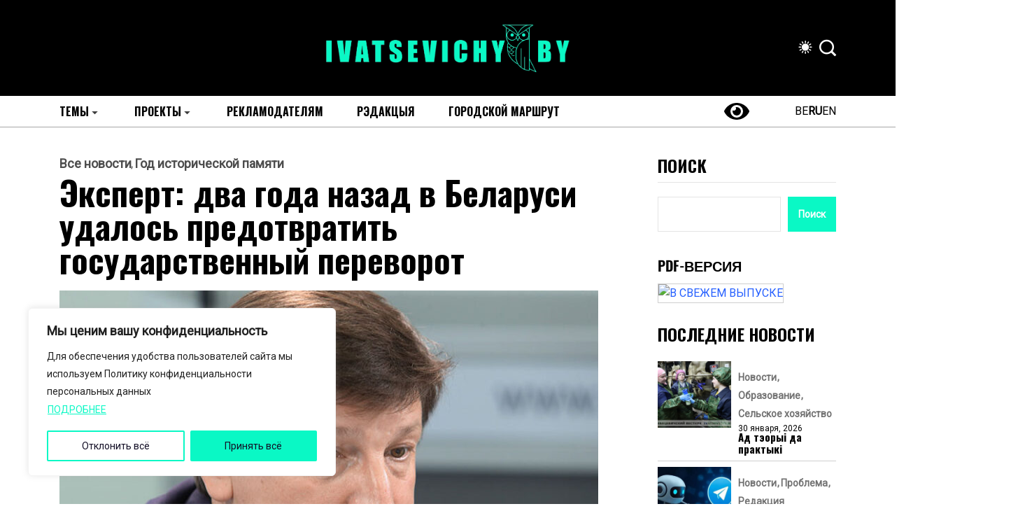

--- FILE ---
content_type: text/html; charset=UTF-8
request_url: http://ivatsevichy.by/ekspert-dva-goda-nazad-v-belarusi-udal/
body_size: 34871
content:
<!DOCTYPE html>
  <html lang="ru-RU"> 
    <head>
        <meta charset="UTF-8">
        <meta name="viewport" content="width=device-width, initial-scale=1, maximum-scale=1">
		<meta name='robots' content='index, follow, max-image-preview:large, max-snippet:-1, max-video-preview:-1' />

	<!-- This site is optimized with the Yoast SEO plugin v26.7 - https://yoast.com/wordpress/plugins/seo/ -->
	<title>Главные новости Ивацевич - Эксперт: два года назад в Беларуси удалось предотвратить государственный переворот</title>
	<meta name="description" content="Два года назад в Беларуси удалось предотвратить государственный переворот. Таким мнением поделился с журналистами председатель Постоянной комиссии по" />
	<link rel="canonical" href="https://ivatsevichy.by/ekspert-dva-goda-nazad-v-belarusi-udal/" />
	<meta property="og:locale" content="ru_RU" />
	<meta property="og:type" content="article" />
	<meta property="og:title" content="Главные новости Ивацевич - Эксперт: два года назад в Беларуси удалось предотвратить государственный переворот" />
	<meta property="og:description" content="Два года назад в Беларуси удалось предотвратить государственный переворот. Таким мнением поделился с журналистами председатель Постоянной комиссии по" />
	<meta property="og:url" content="https://ivatsevichy.by/ekspert-dva-goda-nazad-v-belarusi-udal/" />
	<meta property="og:site_name" content="Ивацевичский вестник" />
	<meta property="article:publisher" content="https://www.facebook.com/groups/981544018546068/" />
	<meta property="article:published_time" content="2022-08-17T15:51:00+00:00" />
	<meta property="article:modified_time" content="2022-08-18T15:52:29+00:00" />
	<meta property="og:image" content="https://ivatsevichy.by/wp-content/uploads/2022/08/000022_1660761673_519232_big.jpg" />
	<meta property="og:image:width" content="870" />
	<meta property="og:image:height" content="486" />
	<meta property="og:image:type" content="image/jpeg" />
	<meta name="author" content="ivatsevichy.by" />
	<meta name="twitter:card" content="summary_large_image" />
	<meta name="twitter:label1" content="Написано автором" />
	<meta name="twitter:data1" content="ivatsevichy.by" />
	<script type="application/ld+json" class="yoast-schema-graph">{"@context":"https://schema.org","@graph":[{"@type":"Article","@id":"https://ivatsevichy.by/ekspert-dva-goda-nazad-v-belarusi-udal/#article","isPartOf":{"@id":"https://ivatsevichy.by/ekspert-dva-goda-nazad-v-belarusi-udal/"},"author":{"name":"ivatsevichy.by","@id":"https://ivatsevichy.by/#/schema/person/cde18c30c838e49910e2a2c08ae02c8d"},"headline":"Эксперт: два года назад в Беларуси удалось предотвратить государственный переворот","datePublished":"2022-08-17T15:51:00+00:00","dateModified":"2022-08-18T15:52:29+00:00","mainEntityOfPage":{"@id":"https://ivatsevichy.by/ekspert-dva-goda-nazad-v-belarusi-udal/"},"wordCount":312,"commentCount":0,"publisher":{"@id":"https://ivatsevichy.by/#organization"},"image":{"@id":"https://ivatsevichy.by/ekspert-dva-goda-nazad-v-belarusi-udal/#primaryimage"},"thumbnailUrl":"https://ivatsevichy.by/wp-content/uploads/2022/08/000022_1660761673_519232_big.jpg","articleSection":["Все новости","Год исторической памяти"],"inLanguage":"ru-RU","potentialAction":[{"@type":"CommentAction","name":"Comment","target":["https://ivatsevichy.by/ekspert-dva-goda-nazad-v-belarusi-udal/#respond"]}]},{"@type":"WebPage","@id":"https://ivatsevichy.by/ekspert-dva-goda-nazad-v-belarusi-udal/","url":"https://ivatsevichy.by/ekspert-dva-goda-nazad-v-belarusi-udal/","name":"Главные новости Ивацевич - Эксперт: два года назад в Беларуси удалось предотвратить государственный переворот","isPartOf":{"@id":"https://ivatsevichy.by/#website"},"primaryImageOfPage":{"@id":"https://ivatsevichy.by/ekspert-dva-goda-nazad-v-belarusi-udal/#primaryimage"},"image":{"@id":"https://ivatsevichy.by/ekspert-dva-goda-nazad-v-belarusi-udal/#primaryimage"},"thumbnailUrl":"https://ivatsevichy.by/wp-content/uploads/2022/08/000022_1660761673_519232_big.jpg","datePublished":"2022-08-17T15:51:00+00:00","dateModified":"2022-08-18T15:52:29+00:00","description":"Два года назад в Беларуси удалось предотвратить государственный переворот. Таким мнением поделился с журналистами председатель Постоянной комиссии по","breadcrumb":{"@id":"https://ivatsevichy.by/ekspert-dva-goda-nazad-v-belarusi-udal/#breadcrumb"},"inLanguage":"ru-RU","potentialAction":[{"@type":"ReadAction","target":["https://ivatsevichy.by/ekspert-dva-goda-nazad-v-belarusi-udal/"]}]},{"@type":"ImageObject","inLanguage":"ru-RU","@id":"https://ivatsevichy.by/ekspert-dva-goda-nazad-v-belarusi-udal/#primaryimage","url":"https://ivatsevichy.by/wp-content/uploads/2022/08/000022_1660761673_519232_big.jpg","contentUrl":"https://ivatsevichy.by/wp-content/uploads/2022/08/000022_1660761673_519232_big.jpg","width":870,"height":486},{"@type":"BreadcrumbList","@id":"https://ivatsevichy.by/ekspert-dva-goda-nazad-v-belarusi-udal/#breadcrumb","itemListElement":[{"@type":"ListItem","position":1,"name":"Главная страница","item":"https://ivatsevichy.by/"},{"@type":"ListItem","position":2,"name":"Эксперт: два года назад в Беларуси удалось предотвратить государственный переворот"}]},{"@type":"WebSite","@id":"https://ivatsevichy.by/#website","url":"https://ivatsevichy.by/","name":"IVATSEVICHY.BY","description":"Информационный портал Ивацевичского района","publisher":{"@id":"https://ivatsevichy.by/#organization"},"potentialAction":[{"@type":"SearchAction","target":{"@type":"EntryPoint","urlTemplate":"https://ivatsevichy.by/?s={search_term_string}"},"query-input":{"@type":"PropertyValueSpecification","valueRequired":true,"valueName":"search_term_string"}}],"inLanguage":"ru-RU"},{"@type":"Organization","@id":"https://ivatsevichy.by/#organization","name":"IVATSEVICHY.BY","alternateName":"Ивацевичский вестник","url":"https://ivatsevichy.by/","logo":{"@type":"ImageObject","inLanguage":"ru-RU","@id":"https://ivatsevichy.by/#/schema/logo/image/","url":"https://ivatsevichy.by/wp-content/uploads/2021/06/logo696.png","contentUrl":"https://ivatsevichy.by/wp-content/uploads/2021/06/logo696.png","width":696,"height":696,"caption":"IVATSEVICHY.BY"},"image":{"@id":"https://ivatsevichy.by/#/schema/logo/image/"},"sameAs":["https://www.facebook.com/groups/981544018546068/","https://www.instagram.com/iv_vestnik/","https://vk.com/club92563435","https://t.me/ivatsevichynews","https://ok.ru/group/52277648359567","https://www.tiktok.com/@ivatsevichy.by?_t=8bS6ZajNOLt&_r=1"]},{"@type":"Person","@id":"https://ivatsevichy.by/#/schema/person/cde18c30c838e49910e2a2c08ae02c8d","name":"ivatsevichy.by","image":{"@type":"ImageObject","inLanguage":"ru-RU","@id":"https://ivatsevichy.by/#/schema/person/image/","url":"https://secure.gravatar.com/avatar/3092e136ed1e5b8970f533626526bce3d0253543784bd1578f798ff82ed9a1d8?s=96&d=mm&r=g","contentUrl":"https://secure.gravatar.com/avatar/3092e136ed1e5b8970f533626526bce3d0253543784bd1578f798ff82ed9a1d8?s=96&d=mm&r=g","caption":"ivatsevichy.by"},"sameAs":["http://ivatsevichy-arhiv.by"],"url":"https://ivatsevichy.by/author/admin/"}]}</script>
	<!-- / Yoast SEO plugin. -->


<link rel='dns-prefetch' href='//static.addtoany.com' />
<link rel='dns-prefetch' href='//fonts.googleapis.com' />
<link rel="alternate" type="application/rss+xml" title="Ивацевичский вестник &raquo; Лента" href="https://ivatsevichy.by/feed/" />
<link rel="alternate" type="application/rss+xml" title="Ивацевичский вестник &raquo; Лента комментариев" href="https://ivatsevichy.by/comments/feed/" />
<link rel="alternate" type="application/rss+xml" title="Ивацевичский вестник &raquo; Лента комментариев к &laquo;Эксперт: два года назад в Беларуси удалось предотвратить государственный переворот&raquo;" href="https://ivatsevichy.by/ekspert-dva-goda-nazad-v-belarusi-udal/feed/" />
<link rel="alternate" title="oEmbed (JSON)" type="application/json+oembed" href="https://ivatsevichy.by/wp-json/oembed/1.0/embed?url=https%3A%2F%2Fivatsevichy.by%2Fekspert-dva-goda-nazad-v-belarusi-udal%2F" />
<link rel="alternate" title="oEmbed (XML)" type="text/xml+oembed" href="https://ivatsevichy.by/wp-json/oembed/1.0/embed?url=https%3A%2F%2Fivatsevichy.by%2Fekspert-dva-goda-nazad-v-belarusi-udal%2F&#038;format=xml" />
<style id='wp-img-auto-sizes-contain-inline-css' type='text/css'>
img:is([sizes=auto i],[sizes^="auto," i]){contain-intrinsic-size:3000px 1500px}
/*# sourceURL=wp-img-auto-sizes-contain-inline-css */
</style>
<style id='wp-emoji-styles-inline-css' type='text/css'>

	img.wp-smiley, img.emoji {
		display: inline !important;
		border: none !important;
		box-shadow: none !important;
		height: 1em !important;
		width: 1em !important;
		margin: 0 0.07em !important;
		vertical-align: -0.1em !important;
		background: none !important;
		padding: 0 !important;
	}
/*# sourceURL=wp-emoji-styles-inline-css */
</style>
<link rel='stylesheet' id='wp-block-library-css' href='http://ivatsevichy.by/wp-includes/css/dist/block-library/style.min.css?ver=6.9' type='text/css' media='all' />
<style id='wp-block-library-theme-inline-css' type='text/css'>
.wp-block-audio :where(figcaption){color:#555;font-size:13px;text-align:center}.is-dark-theme .wp-block-audio :where(figcaption){color:#ffffffa6}.wp-block-audio{margin:0 0 1em}.wp-block-code{border:1px solid #ccc;border-radius:4px;font-family:Menlo,Consolas,monaco,monospace;padding:.8em 1em}.wp-block-embed :where(figcaption){color:#555;font-size:13px;text-align:center}.is-dark-theme .wp-block-embed :where(figcaption){color:#ffffffa6}.wp-block-embed{margin:0 0 1em}.blocks-gallery-caption{color:#555;font-size:13px;text-align:center}.is-dark-theme .blocks-gallery-caption{color:#ffffffa6}:root :where(.wp-block-image figcaption){color:#555;font-size:13px;text-align:center}.is-dark-theme :root :where(.wp-block-image figcaption){color:#ffffffa6}.wp-block-image{margin:0 0 1em}.wp-block-pullquote{border-bottom:4px solid;border-top:4px solid;color:currentColor;margin-bottom:1.75em}.wp-block-pullquote :where(cite),.wp-block-pullquote :where(footer),.wp-block-pullquote__citation{color:currentColor;font-size:.8125em;font-style:normal;text-transform:uppercase}.wp-block-quote{border-left:.25em solid;margin:0 0 1.75em;padding-left:1em}.wp-block-quote cite,.wp-block-quote footer{color:currentColor;font-size:.8125em;font-style:normal;position:relative}.wp-block-quote:where(.has-text-align-right){border-left:none;border-right:.25em solid;padding-left:0;padding-right:1em}.wp-block-quote:where(.has-text-align-center){border:none;padding-left:0}.wp-block-quote.is-large,.wp-block-quote.is-style-large,.wp-block-quote:where(.is-style-plain){border:none}.wp-block-search .wp-block-search__label{font-weight:700}.wp-block-search__button{border:1px solid #ccc;padding:.375em .625em}:where(.wp-block-group.has-background){padding:1.25em 2.375em}.wp-block-separator.has-css-opacity{opacity:.4}.wp-block-separator{border:none;border-bottom:2px solid;margin-left:auto;margin-right:auto}.wp-block-separator.has-alpha-channel-opacity{opacity:1}.wp-block-separator:not(.is-style-wide):not(.is-style-dots){width:100px}.wp-block-separator.has-background:not(.is-style-dots){border-bottom:none;height:1px}.wp-block-separator.has-background:not(.is-style-wide):not(.is-style-dots){height:2px}.wp-block-table{margin:0 0 1em}.wp-block-table td,.wp-block-table th{word-break:normal}.wp-block-table :where(figcaption){color:#555;font-size:13px;text-align:center}.is-dark-theme .wp-block-table :where(figcaption){color:#ffffffa6}.wp-block-video :where(figcaption){color:#555;font-size:13px;text-align:center}.is-dark-theme .wp-block-video :where(figcaption){color:#ffffffa6}.wp-block-video{margin:0 0 1em}:root :where(.wp-block-template-part.has-background){margin-bottom:0;margin-top:0;padding:1.25em 2.375em}
/*# sourceURL=/wp-includes/css/dist/block-library/theme.min.css */
</style>
<style id='classic-theme-styles-inline-css' type='text/css'>
/*! This file is auto-generated */
.wp-block-button__link{color:#fff;background-color:#32373c;border-radius:9999px;box-shadow:none;text-decoration:none;padding:calc(.667em + 2px) calc(1.333em + 2px);font-size:1.125em}.wp-block-file__button{background:#32373c;color:#fff;text-decoration:none}
/*# sourceURL=/wp-includes/css/classic-themes.min.css */
</style>
<style id='global-styles-inline-css' type='text/css'>
:root{--wp--preset--aspect-ratio--square: 1;--wp--preset--aspect-ratio--4-3: 4/3;--wp--preset--aspect-ratio--3-4: 3/4;--wp--preset--aspect-ratio--3-2: 3/2;--wp--preset--aspect-ratio--2-3: 2/3;--wp--preset--aspect-ratio--16-9: 16/9;--wp--preset--aspect-ratio--9-16: 9/16;--wp--preset--color--black: #000000;--wp--preset--color--cyan-bluish-gray: #abb8c3;--wp--preset--color--white: #ffffff;--wp--preset--color--pale-pink: #f78da7;--wp--preset--color--vivid-red: #cf2e2e;--wp--preset--color--luminous-vivid-orange: #ff6900;--wp--preset--color--luminous-vivid-amber: #fcb900;--wp--preset--color--light-green-cyan: #7bdcb5;--wp--preset--color--vivid-green-cyan: #00d084;--wp--preset--color--pale-cyan-blue: #8ed1fc;--wp--preset--color--vivid-cyan-blue: #0693e3;--wp--preset--color--vivid-purple: #9b51e0;--wp--preset--gradient--vivid-cyan-blue-to-vivid-purple: linear-gradient(135deg,rgb(6,147,227) 0%,rgb(155,81,224) 100%);--wp--preset--gradient--light-green-cyan-to-vivid-green-cyan: linear-gradient(135deg,rgb(122,220,180) 0%,rgb(0,208,130) 100%);--wp--preset--gradient--luminous-vivid-amber-to-luminous-vivid-orange: linear-gradient(135deg,rgb(252,185,0) 0%,rgb(255,105,0) 100%);--wp--preset--gradient--luminous-vivid-orange-to-vivid-red: linear-gradient(135deg,rgb(255,105,0) 0%,rgb(207,46,46) 100%);--wp--preset--gradient--very-light-gray-to-cyan-bluish-gray: linear-gradient(135deg,rgb(238,238,238) 0%,rgb(169,184,195) 100%);--wp--preset--gradient--cool-to-warm-spectrum: linear-gradient(135deg,rgb(74,234,220) 0%,rgb(151,120,209) 20%,rgb(207,42,186) 40%,rgb(238,44,130) 60%,rgb(251,105,98) 80%,rgb(254,248,76) 100%);--wp--preset--gradient--blush-light-purple: linear-gradient(135deg,rgb(255,206,236) 0%,rgb(152,150,240) 100%);--wp--preset--gradient--blush-bordeaux: linear-gradient(135deg,rgb(254,205,165) 0%,rgb(254,45,45) 50%,rgb(107,0,62) 100%);--wp--preset--gradient--luminous-dusk: linear-gradient(135deg,rgb(255,203,112) 0%,rgb(199,81,192) 50%,rgb(65,88,208) 100%);--wp--preset--gradient--pale-ocean: linear-gradient(135deg,rgb(255,245,203) 0%,rgb(182,227,212) 50%,rgb(51,167,181) 100%);--wp--preset--gradient--electric-grass: linear-gradient(135deg,rgb(202,248,128) 0%,rgb(113,206,126) 100%);--wp--preset--gradient--midnight: linear-gradient(135deg,rgb(2,3,129) 0%,rgb(40,116,252) 100%);--wp--preset--font-size--small: 13px;--wp--preset--font-size--medium: 20px;--wp--preset--font-size--large: 36px;--wp--preset--font-size--x-large: 42px;--wp--preset--spacing--20: 0.44rem;--wp--preset--spacing--30: 0.67rem;--wp--preset--spacing--40: 1rem;--wp--preset--spacing--50: 1.5rem;--wp--preset--spacing--60: 2.25rem;--wp--preset--spacing--70: 3.38rem;--wp--preset--spacing--80: 5.06rem;--wp--preset--shadow--natural: 6px 6px 9px rgba(0, 0, 0, 0.2);--wp--preset--shadow--deep: 12px 12px 50px rgba(0, 0, 0, 0.4);--wp--preset--shadow--sharp: 6px 6px 0px rgba(0, 0, 0, 0.2);--wp--preset--shadow--outlined: 6px 6px 0px -3px rgb(255, 255, 255), 6px 6px rgb(0, 0, 0);--wp--preset--shadow--crisp: 6px 6px 0px rgb(0, 0, 0);}:where(.is-layout-flex){gap: 0.5em;}:where(.is-layout-grid){gap: 0.5em;}body .is-layout-flex{display: flex;}.is-layout-flex{flex-wrap: wrap;align-items: center;}.is-layout-flex > :is(*, div){margin: 0;}body .is-layout-grid{display: grid;}.is-layout-grid > :is(*, div){margin: 0;}:where(.wp-block-columns.is-layout-flex){gap: 2em;}:where(.wp-block-columns.is-layout-grid){gap: 2em;}:where(.wp-block-post-template.is-layout-flex){gap: 1.25em;}:where(.wp-block-post-template.is-layout-grid){gap: 1.25em;}.has-black-color{color: var(--wp--preset--color--black) !important;}.has-cyan-bluish-gray-color{color: var(--wp--preset--color--cyan-bluish-gray) !important;}.has-white-color{color: var(--wp--preset--color--white) !important;}.has-pale-pink-color{color: var(--wp--preset--color--pale-pink) !important;}.has-vivid-red-color{color: var(--wp--preset--color--vivid-red) !important;}.has-luminous-vivid-orange-color{color: var(--wp--preset--color--luminous-vivid-orange) !important;}.has-luminous-vivid-amber-color{color: var(--wp--preset--color--luminous-vivid-amber) !important;}.has-light-green-cyan-color{color: var(--wp--preset--color--light-green-cyan) !important;}.has-vivid-green-cyan-color{color: var(--wp--preset--color--vivid-green-cyan) !important;}.has-pale-cyan-blue-color{color: var(--wp--preset--color--pale-cyan-blue) !important;}.has-vivid-cyan-blue-color{color: var(--wp--preset--color--vivid-cyan-blue) !important;}.has-vivid-purple-color{color: var(--wp--preset--color--vivid-purple) !important;}.has-black-background-color{background-color: var(--wp--preset--color--black) !important;}.has-cyan-bluish-gray-background-color{background-color: var(--wp--preset--color--cyan-bluish-gray) !important;}.has-white-background-color{background-color: var(--wp--preset--color--white) !important;}.has-pale-pink-background-color{background-color: var(--wp--preset--color--pale-pink) !important;}.has-vivid-red-background-color{background-color: var(--wp--preset--color--vivid-red) !important;}.has-luminous-vivid-orange-background-color{background-color: var(--wp--preset--color--luminous-vivid-orange) !important;}.has-luminous-vivid-amber-background-color{background-color: var(--wp--preset--color--luminous-vivid-amber) !important;}.has-light-green-cyan-background-color{background-color: var(--wp--preset--color--light-green-cyan) !important;}.has-vivid-green-cyan-background-color{background-color: var(--wp--preset--color--vivid-green-cyan) !important;}.has-pale-cyan-blue-background-color{background-color: var(--wp--preset--color--pale-cyan-blue) !important;}.has-vivid-cyan-blue-background-color{background-color: var(--wp--preset--color--vivid-cyan-blue) !important;}.has-vivid-purple-background-color{background-color: var(--wp--preset--color--vivid-purple) !important;}.has-black-border-color{border-color: var(--wp--preset--color--black) !important;}.has-cyan-bluish-gray-border-color{border-color: var(--wp--preset--color--cyan-bluish-gray) !important;}.has-white-border-color{border-color: var(--wp--preset--color--white) !important;}.has-pale-pink-border-color{border-color: var(--wp--preset--color--pale-pink) !important;}.has-vivid-red-border-color{border-color: var(--wp--preset--color--vivid-red) !important;}.has-luminous-vivid-orange-border-color{border-color: var(--wp--preset--color--luminous-vivid-orange) !important;}.has-luminous-vivid-amber-border-color{border-color: var(--wp--preset--color--luminous-vivid-amber) !important;}.has-light-green-cyan-border-color{border-color: var(--wp--preset--color--light-green-cyan) !important;}.has-vivid-green-cyan-border-color{border-color: var(--wp--preset--color--vivid-green-cyan) !important;}.has-pale-cyan-blue-border-color{border-color: var(--wp--preset--color--pale-cyan-blue) !important;}.has-vivid-cyan-blue-border-color{border-color: var(--wp--preset--color--vivid-cyan-blue) !important;}.has-vivid-purple-border-color{border-color: var(--wp--preset--color--vivid-purple) !important;}.has-vivid-cyan-blue-to-vivid-purple-gradient-background{background: var(--wp--preset--gradient--vivid-cyan-blue-to-vivid-purple) !important;}.has-light-green-cyan-to-vivid-green-cyan-gradient-background{background: var(--wp--preset--gradient--light-green-cyan-to-vivid-green-cyan) !important;}.has-luminous-vivid-amber-to-luminous-vivid-orange-gradient-background{background: var(--wp--preset--gradient--luminous-vivid-amber-to-luminous-vivid-orange) !important;}.has-luminous-vivid-orange-to-vivid-red-gradient-background{background: var(--wp--preset--gradient--luminous-vivid-orange-to-vivid-red) !important;}.has-very-light-gray-to-cyan-bluish-gray-gradient-background{background: var(--wp--preset--gradient--very-light-gray-to-cyan-bluish-gray) !important;}.has-cool-to-warm-spectrum-gradient-background{background: var(--wp--preset--gradient--cool-to-warm-spectrum) !important;}.has-blush-light-purple-gradient-background{background: var(--wp--preset--gradient--blush-light-purple) !important;}.has-blush-bordeaux-gradient-background{background: var(--wp--preset--gradient--blush-bordeaux) !important;}.has-luminous-dusk-gradient-background{background: var(--wp--preset--gradient--luminous-dusk) !important;}.has-pale-ocean-gradient-background{background: var(--wp--preset--gradient--pale-ocean) !important;}.has-electric-grass-gradient-background{background: var(--wp--preset--gradient--electric-grass) !important;}.has-midnight-gradient-background{background: var(--wp--preset--gradient--midnight) !important;}.has-small-font-size{font-size: var(--wp--preset--font-size--small) !important;}.has-medium-font-size{font-size: var(--wp--preset--font-size--medium) !important;}.has-large-font-size{font-size: var(--wp--preset--font-size--large) !important;}.has-x-large-font-size{font-size: var(--wp--preset--font-size--x-large) !important;}
:where(.wp-block-post-template.is-layout-flex){gap: 1.25em;}:where(.wp-block-post-template.is-layout-grid){gap: 1.25em;}
:where(.wp-block-term-template.is-layout-flex){gap: 1.25em;}:where(.wp-block-term-template.is-layout-grid){gap: 1.25em;}
:where(.wp-block-columns.is-layout-flex){gap: 2em;}:where(.wp-block-columns.is-layout-grid){gap: 2em;}
:root :where(.wp-block-pullquote){font-size: 1.5em;line-height: 1.6;}
/*# sourceURL=global-styles-inline-css */
</style>
<link rel='stylesheet' id='contact-form-7-css' href='http://ivatsevichy.by/wp-content/plugins/contact-form-7/includes/css/styles.css?ver=6.1.4' type='text/css' media='all' />
<link rel='stylesheet' id='woocommerce-layout-css' href='http://ivatsevichy.by/wp-content/plugins/woocommerce/assets/css/woocommerce-layout.css?ver=10.4.3' type='text/css' media='all' />
<link rel='stylesheet' id='woocommerce-smallscreen-css' href='http://ivatsevichy.by/wp-content/plugins/woocommerce/assets/css/woocommerce-smallscreen.css?ver=10.4.3' type='text/css' media='only screen and (max-width: 768px)' />
<link rel='stylesheet' id='woocommerce-general-css' href='http://ivatsevichy.by/wp-content/plugins/woocommerce/assets/css/woocommerce.css?ver=10.4.3' type='text/css' media='all' />
<style id='woocommerce-inline-inline-css' type='text/css'>
.woocommerce form .form-row .required { visibility: visible; }
/*# sourceURL=woocommerce-inline-inline-css */
</style>
<link rel='stylesheet' id='wp-polls-css' href='http://ivatsevichy.by/wp-content/plugins/wp-polls/polls-css.css?ver=2.77.3' type='text/css' media='all' />
<style id='wp-polls-inline-css' type='text/css'>
.wp-polls .pollbar {
	margin: 1px;
	font-size: 6px;
	line-height: 8px;
	height: 8px;
	background-image: url('http://ivatsevichy.by/wp-content/plugins/wp-polls/images/default/pollbg.gif');
	border: 1px solid #c8c8c8;
}

/*# sourceURL=wp-polls-inline-css */
</style>
<link rel='stylesheet' id='font-awesome-lib-css' href='http://ivatsevichy.by/wp-content/themes/vibenews/assets/css/font-awesome.css?ver=6.9' type='text/css' media='all' />
<link rel='stylesheet' id='icon-font-css' href='http://ivatsevichy.by/wp-content/themes/vibenews/assets/css/icon-font.css?ver=6.9' type='text/css' media='all' />
<link rel='stylesheet' id='remix-icon-css' href='http://ivatsevichy.by/wp-content/themes/vibenews/assets/css/remixicon.css?ver=6.9' type='text/css' media='all' />
<link rel='stylesheet' id='animate-css' href='http://ivatsevichy.by/wp-content/themes/vibenews/assets/css/animate.css?ver=6.9' type='text/css' media='all' />
<link rel='stylesheet' id='magnific-popup-css' href='http://ivatsevichy.by/wp-content/themes/vibenews/assets/css/magnific-popup.css?ver=6.9' type='text/css' media='all' />
<link rel='stylesheet' id='owl-carousel-css' href='http://ivatsevichy.by/wp-content/themes/vibenews/assets/css/owl.carousel.min.css?ver=6.9' type='text/css' media='all' />
<link rel='stylesheet' id='owl-theme-css' href='http://ivatsevichy.by/wp-content/themes/vibenews/assets/css/owl.theme.min.css?ver=6.9' type='text/css' media='all' />
<link rel='stylesheet' id='slick-css' href='http://ivatsevichy.by/wp-content/themes/vibenews/assets/css/slick.css?ver=6.9' type='text/css' media='all' />
<link rel='stylesheet' id='slicknav-css' href='http://ivatsevichy.by/wp-content/themes/vibenews/assets/css/slicknav.css?ver=6.9' type='text/css' media='all' />
<link rel='stylesheet' id='swiper-css' href='http://ivatsevichy.by/wp-content/plugins/elementor/assets/lib/swiper/v8/css/swiper.min.css?ver=8.4.5' type='text/css' media='all' />
<link rel='stylesheet' id='flickity-css' href='http://ivatsevichy.by/wp-content/themes/vibenews/assets/css/flickity.min.css?ver=6.9' type='text/css' media='all' />
<link rel='stylesheet' id='bootstrap-css' href='http://ivatsevichy.by/wp-content/themes/vibenews/assets/css/bootstrap.min.css?ver=4.0' type='text/css' media='all' />
<link rel='stylesheet' id='theme-fonts-css' href='http://ivatsevichy.by/wp-content/themes/vibenews/assets/css/theme-fonts.css?ver=1.0' type='text/css' media='all' />
<link rel='stylesheet' id='vibenews-main-css' href='http://ivatsevichy.by/wp-content/themes/vibenews/assets/css/main.css?ver=6.9' type='text/css' media='all' />
<link rel='stylesheet' id='vibenews-responsive-css' href='http://ivatsevichy.by/wp-content/themes/vibenews/assets/css/responsive.css?ver=6.9' type='text/css' media='all' />
<link rel='stylesheet' id='vibenews-style-css' href='http://ivatsevichy.by/wp-content/themes/vibenews/style.css?ver=6.9' type='text/css' media='all' />
<link rel='stylesheet' id='vibenews-custom-style-css' href='http://ivatsevichy.by/wp-content/themes/vibenews/assets/css/custom-style.css?ver=6.9' type='text/css' media='all' />
<style id='vibenews-custom-style-inline-css' type='text/css'>
.lv-header-bar-1 .panel-bar-box:hover .lv-header-bar-line, .backto, .wp-block-search .wp-block-search__button, .nav-menu-wrapper .mainmenu ul>li:hover>a::before, .video-play-icon-wrap a {background-color: #0af8c5!important;}.search-icon.theme-search-custom-iconn:hover, .nav-menu-wrapper .mainmenu ul>li.menu-item-has-children>a:hover:after {color: #0af8c5!important;}.wp-block-search .wp-block-search__button, #theme-serach-box_Inner .theme-serach-box_inner_wrapper input {border-color: #0af8c5!important;}.backto:hover, .widget_block.widget_search .wp-block-search__button:hover, .see-all-btn a:hover, .theme-latest-post-block-wrapper .post-time-box:before, .news_tab_Block .nav-tabs .nav-link.active, .blog-sidebar .widget ul li::before, .main-container .theme-pagination-style ul.page-numbers li span.current, .main-container .theme-pagination-style ul.page-numbers li a.page-numbers:hover, .blog-post-comment .comment-respond .comment-form .btn-comments:hover, .woocommerce ul.products li.product .add_to_cart_button, .woocommerce-page ul.products li.product .add_to_cart_button, .wc-block-product-search .wc-block-product-search__button, .woocommerce span.onsale, .woocommerce-mini-cart__buttons a.button.wc-forward, .woocommerce-mini-cart__buttons a.button.checkout:hover, nav.wc-pagination ul.page-pagination li span.current, nav.wc-pagination ul.page-pagination li a.page-numbers:hover, .woocommerce #respond input#submit.alt, .woocommerce a.button.alt, .woocommerce button.button.alt, .woocommerce input.button.alt, .woocommerce #respond input#submit, .woocommerce a.button, .woocommerce input.button, .woocommerce button.button.alt.disabled {background-color: #2660ff!important;}.see-all-btn a, .main-container .theme-pagination-style ul.page-numbers li i, .blog-details-content ul li::marker, .theme_blog_nav_Label, .theme_blog_nav_Title a:hover, .blog-post-comment .comment-respond .comment-form .btn-comments, .blog-post-comment .comment-respond p.logged-in-as a, .woocommerce ul.products li.product .woocommerce-loop-product__title a:hover, .woocommerce-page ul.products li.product .woocommerce-loop-product__title a:hover, .woocommerce-info a.showcoupon, .woocommerce-info:before {color: #2660ff!important;}.widget_block.widget_search .wp-block-search__button:hover, .see-all-btn a, .main-container .theme-pagination-style ul.page-numbers li span.current, .main-container .theme-pagination-style ul.page-numbers li a.page-numbers:hover, .blog-post-comment .comment-respond .comment-form .btn-comments, nav.wc-pagination ul.page-pagination li span.current, nav.wc-pagination ul.page-pagination li a.page-numbers:hover, .woocommerce-info {border-color: #2660ff!important;}
					.cat-item-156 span.post_count {background-color : #FFFFFF !important;} 
				
					.cat-item-221 span.post_count {background-color : #FFFFFF !important;} 
				
					.cat-item-1 span.post_count {background-color : #FFFFFF !important;} 
				
					.cat-item-87 span.post_count {background-color : #ffbc00 !important;} 
				
					.cat-item-90 span.post_count {background-color : #FFFFFF !important;} 
				
					.cat-item-167 span.post_count {background-color : #FFFFFF !important;} 
				
					.cat-item-72 span.post_count {background-color : #FFFFFF !important;} 
				
					.cat-item-83 span.post_count {background-color : #FFFFFF !important;} 
				
					.cat-item-52 span.post_count {background-color : #FFFFFF !important;} 
				
					.cat-item-166 span.post_count {background-color : #FFFFFF !important;} 
				
					.cat-item-151 span.post_count {background-color : #FFFFFF !important;} 
				
					.cat-item-78 span.post_count {background-color : #FFFFFF !important;} 
				
					.cat-item-2490 span.post_count {background-color : #FFFFFF !important;} 
				
					.cat-item-20 span.post_count {background-color : #FFFFFF !important;} 
				
					.cat-item-54 span.post_count {background-color : #FFFFFF !important;} 
				
					.cat-item-67 span.post_count {background-color : #FFFFFF !important;} 
				
					.cat-item-2150 span.post_count {background-color : #FFFFFF !important;} 
				
					.cat-item-80 span.post_count {background-color : #FFFFFF !important;} 
				
					.cat-item-155 span.post_count {background-color : #FFFFFF !important;} 
				
					.cat-item-150 span.post_count {background-color : #FFFFFF !important;} 
				
					.cat-item-168 span.post_count {background-color : #FFFFFF !important;} 
				
					.cat-item-75 span.post_count {background-color : #FFFFFF !important;} 
				
					.cat-item-2 span.post_count {background-color : #FFFFFF !important;} 
				
					.cat-item-2378 span.post_count {background-color : #FFFFFF !important;} 
				
					.cat-item-219 span.post_count {background-color : #FFFFFF !important;} 
				
					.cat-item-65 span.post_count {background-color : #FFFFFF !important;} 
				
					.cat-item-154 span.post_count {background-color : #FFFFFF !important;} 
				
					.cat-item-86 span.post_count {background-color : #FFFFFF !important;} 
				
					.cat-item-159 span.post_count {background-color : #FFFFFF !important;} 
				
					.cat-item-16 span.post_count {background-color : #FFFFFF !important;} 
				
					.cat-item-157 span.post_count {background-color : #FFFFFF !important;} 
				
					.cat-item-2226 span.post_count {background-color : #FFFFFF !important;} 
				
					.cat-item-84 span.post_count {background-color : #FFFFFF !important;} 
				
					.cat-item-171 span.post_count {background-color : #FFFFFF !important;} 
				
					.cat-item-169 span.post_count {background-color : #FFFFFF !important;} 
				
					.cat-item-46 span.post_count {background-color : #FFFFFF !important;} 
				
					.cat-item-162 span.post_count {background-color : #FFFFFF !important;} 
				
					.cat-item-91 span.post_count {background-color : #FFFFFF !important;} 
				
					.cat-item-21 span.post_count {background-color : #FFFFFF !important;} 
				
					.cat-item-2080 span.post_count {background-color : #FFFFFF !important;} 
				
					.cat-item-70 span.post_count {background-color : #FFFFFF !important;} 
				
					.cat-item-30 span.post_count {background-color : #FFFFFF !important;} 
				
					.cat-item-58 span.post_count {background-color : #FFFFFF !important;} 
				
					.cat-item-51 span.post_count {background-color : #FFFFFF !important;} 
				
					.cat-item-26 span.post_count {background-color : #FFFFFF !important;} 
				
					.cat-item-2348 span.post_count {background-color : #FFFFFF !important;} 
				
					.cat-item-165 span.post_count {background-color : #FFFFFF !important;} 
				
					.cat-item-73 span.post_count {background-color : #FFFFFF !important;} 
				
					.cat-item-64 span.post_count {background-color : #FFFFFF !important;} 
				
					.cat-item-14 span.post_count {background-color : #FFFFFF !important;} 
				
					.cat-item-36 span.post_count {background-color : #FFFFFF !important;} 
				
					.cat-item-19 span.post_count {background-color : #FFFFFF !important;} 
				
					.cat-item-77 span.post_count {background-color : #FFFFFF !important;} 
				
					.cat-item-31 span.post_count {background-color : #FFFFFF !important;} 
				
					.cat-item-3 span.post_count {background-color : #FFFFFF !important;} 
				
					.cat-item-1642 span.post_count {background-color : #FFFFFF !important;} 
				
					.cat-item-1813 span.post_count {background-color : #ffbc00 !important;} 
				
					.cat-item-32 span.post_count {background-color : #FFFFFF !important;} 
				
					.cat-item-45 span.post_count {background-color : #FFFFFF !important;} 
				
					.cat-item-160 span.post_count {background-color : #FFFFFF !important;} 
				
					.cat-item-34 span.post_count {background-color : #FFFFFF !important;} 
				
					.cat-item-10 span.post_count {background-color : #FFFFFF !important;} 
				
					.cat-item-6 span.post_count {background-color : #ffbc00 !important;} 
				
					.cat-item-22 span.post_count {background-color : #FFFFFF !important;} 
				
					.cat-item-38 span.post_count {background-color : #FFFFFF !important;} 
				
					.cat-item-152 span.post_count {background-color : #FFFFFF !important;} 
				
					.cat-item-41 span.post_count {background-color : #FFFFFF !important;} 
				
					.cat-item-85 span.post_count {background-color : #FFFFFF !important;} 
				
					.cat-item-76 span.post_count {background-color : #FFFFFF !important;} 
				
					.cat-item-9 span.post_count {background-color : #FFFFFF !important;} 
				
					.cat-item-17 span.post_count {background-color : #FFFFFF !important;} 
				
					.cat-item-153 span.post_count {background-color : #FFFFFF !important;} 
				
					.cat-item-53 span.post_count {background-color : #FFFFFF !important;} 
				
					.cat-item-12 span.post_count {background-color : #FFFFFF !important;} 
				
					.cat-item-25 span.post_count {background-color : #FFFFFF !important;} 
				
					.cat-item-57 span.post_count {background-color : #FFFFFF !important;} 
				
					.cat-item-74 span.post_count {background-color : #FFFFFF !important;} 
				
					.cat-item-218 span.post_count {background-color : #FFFFFF !important;} 
				
					.cat-item-35 span.post_count {background-color : #FFFFFF !important;} 
				
					.cat-item-650 span.post_count {background-color : #FFFFFF !important;} 
				
					.cat-item-5 span.post_count {background-color : #FFFFFF !important;} 
				
					.cat-item-61 span.post_count {background-color : #FFFFFF !important;} 
				
					.cat-item-62 span.post_count {background-color : #FFFFFF !important;} 
				
					.cat-item-63 span.post_count {background-color : #FFFFFF !important;} 
				
					.cat-item-4 span.post_count {background-color : #FFFFFF !important;} 
				
					.cat-item-59 span.post_count {background-color : #FFFFFF !important;} 
				
					.cat-item-23 span.post_count {background-color : #FFFFFF !important;} 
				
					.cat-item-28 span.post_count {background-color : #FFFFFF !important;} 
				
					.cat-item-27 span.post_count {background-color : #FFFFFF !important;} 
				
					.cat-item-29 span.post_count {background-color : #FFFFFF !important;} 
				
					.cat-item-164 span.post_count {background-color : #FFFFFF !important;} 
				
					.cat-item-170 span.post_count {background-color : #FFFFFF !important;} 
				
					.cat-item-13 span.post_count {background-color : #FFFFFF !important;} 
				
					.cat-item-161 span.post_count {background-color : #FFFFFF !important;} 
				
					.cat-item-24 span.post_count {background-color : #FFFFFF !important;} 
				
					.cat-item-18 span.post_count {background-color : #FFFFFF !important;} 
				
					.cat-item-81 span.post_count {background-color : #FFFFFF !important;} 
				
					.cat-item-48 span.post_count {background-color : #FFFFFF !important;} 
				
					.cat-item-2451 span.post_count {background-color : #ffbc00 !important;} 
				
					.cat-item-71 span.post_count {background-color : #ffbc00 !important;} 
				
					.cat-item-220 span.post_count {background-color : #FFFFFF !important;} 
				
					.cat-item-94 span.post_count {background-color : #FFFFFF !important;} 
				
					.cat-item-89 span.post_count {background-color : #FFFFFF !important;} 
				
					.cat-item-2241 span.post_count {background-color : #FFFFFF !important;} 
				
					.cat-item-79 span.post_count {background-color : #FFFFFF !important;} 
				
					.cat-item-93 span.post_count {background-color : #FFFFFF !important;} 
				
					.cat-item-172 span.post_count {background-color : #FFFFFF !important;} 
				
					.cat-item-49 span.post_count {background-color : #FFFFFF !important;} 
				
					.cat-item-11 span.post_count {background-color : #FFFFFF !important;} 
				
					.cat-item-2240 span.post_count {background-color : #FFFFFF !important;} 
				
					.cat-item-163 span.post_count {background-color : #FFFFFF !important;} 
				
					.cat-item-92 span.post_count {background-color : #FFFFFF !important;} 
				
/*# sourceURL=vibenews-custom-style-inline-css */
</style>
<link rel='stylesheet' id='vibenews-woocommerce-style-css' href='http://ivatsevichy.by/wp-content/themes/vibenews/assets/css/woocommerce.css?ver=6.9' type='text/css' media='all' />
<link rel='stylesheet' id='addtoany-css' href='http://ivatsevichy.by/wp-content/plugins/add-to-any/addtoany.min.css?ver=1.16' type='text/css' media='all' />
<link rel='stylesheet' id='csf-google-web-fonts-css' href='//fonts.googleapis.com/css?family=Roboto:400%7COswald:700%7CRoboto%20Condensed:400&#038;subset=cyrillic&#038;display=swap' type='text/css' media='all' />
<link rel='stylesheet' id='bvi-styles-css' href='http://ivatsevichy.by/wp-content/plugins/button-visually-impaired/assets/css/bvi.min.css?ver=2.3.0' type='text/css' media='all' />
<style id='bvi-styles-inline-css' type='text/css'>

			.bvi-widget,
			.bvi-shortcode a,
			.bvi-widget a, 
			.bvi-shortcode {
				color: #000000;
				background-color: #ffffff;
			}
			.bvi-widget .bvi-svg-eye,
			.bvi-shortcode .bvi-svg-eye {
			    display: inline-block;
                overflow: visible;
                width: 1.125em;
                height: 1em;
                font-size: 2em;
                vertical-align: middle;
			}
			.bvi-widget,
			.bvi-shortcode {
			    -webkit-transition: background-color .2s ease-out;
			    transition: background-color .2s ease-out;
			    cursor: pointer;
			    border-radius: 2px;
			    display: inline-block;
			    padding: 5px 10px;
			    vertical-align: middle;
			    text-decoration: none;
			}
/*# sourceURL=bvi-styles-inline-css */
</style>
<script type="text/javascript" id="cookie-law-info-js-extra">
/* <![CDATA[ */
var _ckyConfig = {"_ipData":[],"_assetsURL":"http://ivatsevichy.by/wp-content/plugins/cookie-law-info/lite/frontend/images/","_publicURL":"http://ivatsevichy.by","_expiry":"365","_categories":[{"name":"Necessary","slug":"necessary","isNecessary":true,"ccpaDoNotSell":true,"cookies":[],"active":true,"defaultConsent":{"gdpr":true,"ccpa":true}},{"name":"Functional","slug":"functional","isNecessary":false,"ccpaDoNotSell":true,"cookies":[],"active":true,"defaultConsent":{"gdpr":false,"ccpa":false}},{"name":"Analytics","slug":"analytics","isNecessary":false,"ccpaDoNotSell":true,"cookies":[],"active":true,"defaultConsent":{"gdpr":false,"ccpa":false}},{"name":"Performance","slug":"performance","isNecessary":false,"ccpaDoNotSell":true,"cookies":[],"active":true,"defaultConsent":{"gdpr":false,"ccpa":false}},{"name":"Advertisement","slug":"advertisement","isNecessary":false,"ccpaDoNotSell":true,"cookies":[],"active":true,"defaultConsent":{"gdpr":false,"ccpa":false}}],"_activeLaw":"gdpr","_rootDomain":"","_block":"1","_showBanner":"1","_bannerConfig":{"settings":{"type":"box","preferenceCenterType":"popup","position":"bottom-left","applicableLaw":"gdpr"},"behaviours":{"reloadBannerOnAccept":false,"loadAnalyticsByDefault":false,"animations":{"onLoad":"animate","onHide":"sticky"}},"config":{"revisitConsent":{"status":false,"tag":"revisit-consent","position":"bottom-left","meta":{"url":"#"},"styles":{"background-color":"#0056A7"},"elements":{"title":{"type":"text","tag":"revisit-consent-title","status":true,"styles":{"color":"#0056a7"}}}},"preferenceCenter":{"toggle":{"status":true,"tag":"detail-category-toggle","type":"toggle","states":{"active":{"styles":{"background-color":"#1863DC"}},"inactive":{"styles":{"background-color":"#D0D5D2"}}}}},"categoryPreview":{"status":false,"toggle":{"status":true,"tag":"detail-category-preview-toggle","type":"toggle","states":{"active":{"styles":{"background-color":"#1863DC"}},"inactive":{"styles":{"background-color":"#D0D5D2"}}}}},"videoPlaceholder":{"status":true,"styles":{"background-color":"#000000","border-color":"#000000","color":"#ffffff"}},"readMore":{"status":true,"tag":"readmore-button","type":"link","meta":{"noFollow":true,"newTab":true},"styles":{"color":"#0af8c5","background-color":"transparent","border-color":"transparent"}},"showMore":{"status":true,"tag":"show-desc-button","type":"button","styles":{"color":"#1863DC"}},"showLess":{"status":true,"tag":"hide-desc-button","type":"button","styles":{"color":"#1863DC"}},"alwaysActive":{"status":true,"tag":"always-active","styles":{"color":"#008000"}},"manualLinks":{"status":true,"tag":"manual-links","type":"link","styles":{"color":"#1863DC"}},"auditTable":{"status":false},"optOption":{"status":true,"toggle":{"status":true,"tag":"optout-option-toggle","type":"toggle","states":{"active":{"styles":{"background-color":"#1863dc"}},"inactive":{"styles":{"background-color":"#FFFFFF"}}}}}}},"_version":"3.3.9.1","_logConsent":"1","_tags":[{"tag":"accept-button","styles":{"color":"#130F26","background-color":"#0af8c5","border-color":"#0AF8C5"}},{"tag":"reject-button","styles":{"color":"#130F26","background-color":"transparent","border-color":"#0af8c5"}},{"tag":"settings-button","styles":{"color":"#1863DC","background-color":"transparent","border-color":"#1863DC"}},{"tag":"readmore-button","styles":{"color":"#0af8c5","background-color":"transparent","border-color":"transparent"}},{"tag":"donotsell-button","styles":{"color":"#1863DC","background-color":"transparent","border-color":"transparent"}},{"tag":"show-desc-button","styles":{"color":"#1863DC"}},{"tag":"hide-desc-button","styles":{"color":"#1863DC"}},{"tag":"cky-always-active","styles":[]},{"tag":"cky-link","styles":[]},{"tag":"accept-button","styles":{"color":"#130F26","background-color":"#0af8c5","border-color":"#0AF8C5"}},{"tag":"revisit-consent","styles":{"background-color":"#0056A7"}}],"_shortCodes":[{"key":"cky_readmore","content":"\u003Ca href=\"https://ivatsevichy.by/politika-obrabotki\" class=\"cky-policy\" aria-label=\"\u041f\u041e\u0414\u0420\u041e\u0411\u041d\u0415\u0415\" target=\"_blank\" rel=\"noopener\" data-cky-tag=\"readmore-button\"\u003E\u041f\u041e\u0414\u0420\u041e\u0411\u041d\u0415\u0415\u003C/a\u003E","tag":"readmore-button","status":true,"attributes":{"rel":"nofollow","target":"_blank"}},{"key":"cky_show_desc","content":"\u003Cbutton class=\"cky-show-desc-btn\" data-cky-tag=\"show-desc-button\" aria-label=\"Show more\"\u003EShow more\u003C/button\u003E","tag":"show-desc-button","status":true,"attributes":[]},{"key":"cky_hide_desc","content":"\u003Cbutton class=\"cky-show-desc-btn\" data-cky-tag=\"hide-desc-button\" aria-label=\"Show less\"\u003EShow less\u003C/button\u003E","tag":"hide-desc-button","status":true,"attributes":[]},{"key":"cky_optout_show_desc","content":"[cky_optout_show_desc]","tag":"optout-show-desc-button","status":true,"attributes":[]},{"key":"cky_optout_hide_desc","content":"[cky_optout_hide_desc]","tag":"optout-hide-desc-button","status":true,"attributes":[]},{"key":"cky_category_toggle_label","content":"[cky_{{status}}_category_label] [cky_preference_{{category_slug}}_title]","tag":"","status":true,"attributes":[]},{"key":"cky_enable_category_label","content":"Enable","tag":"","status":true,"attributes":[]},{"key":"cky_disable_category_label","content":"Disable","tag":"","status":true,"attributes":[]},{"key":"cky_video_placeholder","content":"\u003Cdiv class=\"video-placeholder-normal\" data-cky-tag=\"video-placeholder\" id=\"[UNIQUEID]\"\u003E\u003Cp class=\"video-placeholder-text-normal\" data-cky-tag=\"placeholder-title\"\u003EPlease accept cookies to access this content\u003C/p\u003E\u003C/div\u003E","tag":"","status":true,"attributes":[]},{"key":"cky_enable_optout_label","content":"Enable","tag":"","status":true,"attributes":[]},{"key":"cky_disable_optout_label","content":"Disable","tag":"","status":true,"attributes":[]},{"key":"cky_optout_toggle_label","content":"[cky_{{status}}_optout_label] [cky_optout_option_title]","tag":"","status":true,"attributes":[]},{"key":"cky_optout_option_title","content":"Do Not Sell or Share My Personal Information","tag":"","status":true,"attributes":[]},{"key":"cky_optout_close_label","content":"Close","tag":"","status":true,"attributes":[]},{"key":"cky_preference_close_label","content":"Close","tag":"","status":true,"attributes":[]}],"_rtl":"","_language":"en","_providersToBlock":[]};
var _ckyStyles = {"css":".cky-overlay{background: #000000; opacity: 0.4; position: fixed; top: 0; left: 0; width: 100%; height: 100%; z-index: 99999999;}.cky-hide{display: none;}.cky-btn-revisit-wrapper{display: flex; align-items: center; justify-content: center; background: #0056a7; width: 45px; height: 45px; border-radius: 50%; position: fixed; z-index: 999999; cursor: pointer;}.cky-revisit-bottom-left{bottom: 15px; left: 15px;}.cky-revisit-bottom-right{bottom: 15px; right: 15px;}.cky-btn-revisit-wrapper .cky-btn-revisit{display: flex; align-items: center; justify-content: center; background: none; border: none; cursor: pointer; position: relative; margin: 0; padding: 0;}.cky-btn-revisit-wrapper .cky-btn-revisit img{max-width: fit-content; margin: 0; height: 30px; width: 30px;}.cky-revisit-bottom-left:hover::before{content: attr(data-tooltip); position: absolute; background: #4e4b66; color: #ffffff; left: calc(100% + 7px); font-size: 12px; line-height: 16px; width: max-content; padding: 4px 8px; border-radius: 4px;}.cky-revisit-bottom-left:hover::after{position: absolute; content: \"\"; border: 5px solid transparent; left: calc(100% + 2px); border-left-width: 0; border-right-color: #4e4b66;}.cky-revisit-bottom-right:hover::before{content: attr(data-tooltip); position: absolute; background: #4e4b66; color: #ffffff; right: calc(100% + 7px); font-size: 12px; line-height: 16px; width: max-content; padding: 4px 8px; border-radius: 4px;}.cky-revisit-bottom-right:hover::after{position: absolute; content: \"\"; border: 5px solid transparent; right: calc(100% + 2px); border-right-width: 0; border-left-color: #4e4b66;}.cky-revisit-hide{display: none;}.cky-consent-container{position: fixed; width: 440px; box-sizing: border-box; z-index: 9999999; border-radius: 6px;}.cky-consent-container .cky-consent-bar{background: #ffffff; border: 1px solid; padding: 20px 26px; box-shadow: 0 -1px 10px 0 #acabab4d; border-radius: 6px;}.cky-box-bottom-left{bottom: 40px; left: 40px;}.cky-box-bottom-right{bottom: 40px; right: 40px;}.cky-box-top-left{top: 40px; left: 40px;}.cky-box-top-right{top: 40px; right: 40px;}.cky-custom-brand-logo-wrapper .cky-custom-brand-logo{width: 100px; height: auto; margin: 0 0 12px 0;}.cky-notice .cky-title{color: #212121; font-weight: 700; font-size: 18px; line-height: 24px; margin: 0 0 12px 0;}.cky-notice-des *,.cky-preference-content-wrapper *,.cky-accordion-header-des *,.cky-gpc-wrapper .cky-gpc-desc *{font-size: 14px;}.cky-notice-des{color: #212121; font-size: 14px; line-height: 24px; font-weight: 400;}.cky-notice-des img{height: 25px; width: 25px;}.cky-consent-bar .cky-notice-des p,.cky-gpc-wrapper .cky-gpc-desc p,.cky-preference-body-wrapper .cky-preference-content-wrapper p,.cky-accordion-header-wrapper .cky-accordion-header-des p,.cky-cookie-des-table li div:last-child p{color: inherit; margin-top: 0; overflow-wrap: break-word;}.cky-notice-des P:last-child,.cky-preference-content-wrapper p:last-child,.cky-cookie-des-table li div:last-child p:last-child,.cky-gpc-wrapper .cky-gpc-desc p:last-child{margin-bottom: 0;}.cky-notice-des a.cky-policy,.cky-notice-des button.cky-policy{font-size: 14px; color: #1863dc; white-space: nowrap; cursor: pointer; background: transparent; border: 1px solid; text-decoration: underline;}.cky-notice-des button.cky-policy{padding: 0;}.cky-notice-des a.cky-policy:focus-visible,.cky-notice-des button.cky-policy:focus-visible,.cky-preference-content-wrapper .cky-show-desc-btn:focus-visible,.cky-accordion-header .cky-accordion-btn:focus-visible,.cky-preference-header .cky-btn-close:focus-visible,.cky-switch input[type=\"checkbox\"]:focus-visible,.cky-footer-wrapper a:focus-visible,.cky-btn:focus-visible{outline: 2px solid #1863dc; outline-offset: 2px;}.cky-btn:focus:not(:focus-visible),.cky-accordion-header .cky-accordion-btn:focus:not(:focus-visible),.cky-preference-content-wrapper .cky-show-desc-btn:focus:not(:focus-visible),.cky-btn-revisit-wrapper .cky-btn-revisit:focus:not(:focus-visible),.cky-preference-header .cky-btn-close:focus:not(:focus-visible),.cky-consent-bar .cky-banner-btn-close:focus:not(:focus-visible){outline: 0;}button.cky-show-desc-btn:not(:hover):not(:active){color: #1863dc; background: transparent;}button.cky-accordion-btn:not(:hover):not(:active),button.cky-banner-btn-close:not(:hover):not(:active),button.cky-btn-revisit:not(:hover):not(:active),button.cky-btn-close:not(:hover):not(:active){background: transparent;}.cky-consent-bar button:hover,.cky-modal.cky-modal-open button:hover,.cky-consent-bar button:focus,.cky-modal.cky-modal-open button:focus{text-decoration: none;}.cky-notice-btn-wrapper{display: flex; justify-content: flex-start; align-items: center; flex-wrap: wrap; margin-top: 16px;}.cky-notice-btn-wrapper .cky-btn{text-shadow: none; box-shadow: none;}.cky-btn{flex: auto; max-width: 100%; font-size: 14px; font-family: inherit; line-height: 24px; padding: 8px; font-weight: 500; margin: 0 8px 0 0; border-radius: 2px; cursor: pointer; text-align: center; text-transform: none; min-height: 0;}.cky-btn:hover{opacity: 0.8;}.cky-btn-customize{color: #1863dc; background: transparent; border: 2px solid #1863dc;}.cky-btn-reject{color: #1863dc; background: transparent; border: 2px solid #1863dc;}.cky-btn-accept{background: #1863dc; color: #ffffff; border: 2px solid #1863dc;}.cky-btn:last-child{margin-right: 0;}@media (max-width: 576px){.cky-box-bottom-left{bottom: 0; left: 0;}.cky-box-bottom-right{bottom: 0; right: 0;}.cky-box-top-left{top: 0; left: 0;}.cky-box-top-right{top: 0; right: 0;}}@media (max-width: 440px){.cky-box-bottom-left, .cky-box-bottom-right, .cky-box-top-left, .cky-box-top-right{width: 100%; max-width: 100%;}.cky-consent-container .cky-consent-bar{padding: 20px 0;}.cky-custom-brand-logo-wrapper, .cky-notice .cky-title, .cky-notice-des, .cky-notice-btn-wrapper{padding: 0 24px;}.cky-notice-des{max-height: 40vh; overflow-y: scroll;}.cky-notice-btn-wrapper{flex-direction: column; margin-top: 0;}.cky-btn{width: 100%; margin: 10px 0 0 0;}.cky-notice-btn-wrapper .cky-btn-customize{order: 2;}.cky-notice-btn-wrapper .cky-btn-reject{order: 3;}.cky-notice-btn-wrapper .cky-btn-accept{order: 1; margin-top: 16px;}}@media (max-width: 352px){.cky-notice .cky-title{font-size: 16px;}.cky-notice-des *{font-size: 12px;}.cky-notice-des, .cky-btn{font-size: 12px;}}.cky-modal.cky-modal-open{display: flex; visibility: visible; -webkit-transform: translate(-50%, -50%); -moz-transform: translate(-50%, -50%); -ms-transform: translate(-50%, -50%); -o-transform: translate(-50%, -50%); transform: translate(-50%, -50%); top: 50%; left: 50%; transition: all 1s ease;}.cky-modal{box-shadow: 0 32px 68px rgba(0, 0, 0, 0.3); margin: 0 auto; position: fixed; max-width: 100%; background: #ffffff; top: 50%; box-sizing: border-box; border-radius: 6px; z-index: 999999999; color: #212121; -webkit-transform: translate(-50%, 100%); -moz-transform: translate(-50%, 100%); -ms-transform: translate(-50%, 100%); -o-transform: translate(-50%, 100%); transform: translate(-50%, 100%); visibility: hidden; transition: all 0s ease;}.cky-preference-center{max-height: 79vh; overflow: hidden; width: 845px; overflow: hidden; flex: 1 1 0; display: flex; flex-direction: column; border-radius: 6px;}.cky-preference-header{display: flex; align-items: center; justify-content: space-between; padding: 22px 24px; border-bottom: 1px solid;}.cky-preference-header .cky-preference-title{font-size: 18px; font-weight: 700; line-height: 24px;}.cky-preference-header .cky-btn-close{margin: 0; cursor: pointer; vertical-align: middle; padding: 0; background: none; border: none; width: auto; height: auto; min-height: 0; line-height: 0; text-shadow: none; box-shadow: none;}.cky-preference-header .cky-btn-close img{margin: 0; height: 10px; width: 10px;}.cky-preference-body-wrapper{padding: 0 24px; flex: 1; overflow: auto; box-sizing: border-box;}.cky-preference-content-wrapper,.cky-gpc-wrapper .cky-gpc-desc{font-size: 14px; line-height: 24px; font-weight: 400; padding: 12px 0;}.cky-preference-content-wrapper{border-bottom: 1px solid;}.cky-preference-content-wrapper img{height: 25px; width: 25px;}.cky-preference-content-wrapper .cky-show-desc-btn{font-size: 14px; font-family: inherit; color: #1863dc; text-decoration: none; line-height: 24px; padding: 0; margin: 0; white-space: nowrap; cursor: pointer; background: transparent; border-color: transparent; text-transform: none; min-height: 0; text-shadow: none; box-shadow: none;}.cky-accordion-wrapper{margin-bottom: 10px;}.cky-accordion{border-bottom: 1px solid;}.cky-accordion:last-child{border-bottom: none;}.cky-accordion .cky-accordion-item{display: flex; margin-top: 10px;}.cky-accordion .cky-accordion-body{display: none;}.cky-accordion.cky-accordion-active .cky-accordion-body{display: block; padding: 0 22px; margin-bottom: 16px;}.cky-accordion-header-wrapper{cursor: pointer; width: 100%;}.cky-accordion-item .cky-accordion-header{display: flex; justify-content: space-between; align-items: center;}.cky-accordion-header .cky-accordion-btn{font-size: 16px; font-family: inherit; color: #212121; line-height: 24px; background: none; border: none; font-weight: 700; padding: 0; margin: 0; cursor: pointer; text-transform: none; min-height: 0; text-shadow: none; box-shadow: none;}.cky-accordion-header .cky-always-active{color: #008000; font-weight: 600; line-height: 24px; font-size: 14px;}.cky-accordion-header-des{font-size: 14px; line-height: 24px; margin: 10px 0 16px 0;}.cky-accordion-chevron{margin-right: 22px; position: relative; cursor: pointer;}.cky-accordion-chevron-hide{display: none;}.cky-accordion .cky-accordion-chevron i::before{content: \"\"; position: absolute; border-right: 1.4px solid; border-bottom: 1.4px solid; border-color: inherit; height: 6px; width: 6px; -webkit-transform: rotate(-45deg); -moz-transform: rotate(-45deg); -ms-transform: rotate(-45deg); -o-transform: rotate(-45deg); transform: rotate(-45deg); transition: all 0.2s ease-in-out; top: 8px;}.cky-accordion.cky-accordion-active .cky-accordion-chevron i::before{-webkit-transform: rotate(45deg); -moz-transform: rotate(45deg); -ms-transform: rotate(45deg); -o-transform: rotate(45deg); transform: rotate(45deg);}.cky-audit-table{background: #f4f4f4; border-radius: 6px;}.cky-audit-table .cky-empty-cookies-text{color: inherit; font-size: 12px; line-height: 24px; margin: 0; padding: 10px;}.cky-audit-table .cky-cookie-des-table{font-size: 12px; line-height: 24px; font-weight: normal; padding: 15px 10px; border-bottom: 1px solid; border-bottom-color: inherit; margin: 0;}.cky-audit-table .cky-cookie-des-table:last-child{border-bottom: none;}.cky-audit-table .cky-cookie-des-table li{list-style-type: none; display: flex; padding: 3px 0;}.cky-audit-table .cky-cookie-des-table li:first-child{padding-top: 0;}.cky-cookie-des-table li div:first-child{width: 100px; font-weight: 600; word-break: break-word; word-wrap: break-word;}.cky-cookie-des-table li div:last-child{flex: 1; word-break: break-word; word-wrap: break-word; margin-left: 8px;}.cky-footer-shadow{display: block; width: 100%; height: 40px; background: linear-gradient(180deg, rgba(255, 255, 255, 0) 0%, #ffffff 100%); position: absolute; bottom: calc(100% - 1px);}.cky-footer-wrapper{position: relative;}.cky-prefrence-btn-wrapper{display: flex; flex-wrap: wrap; align-items: center; justify-content: center; padding: 22px 24px; border-top: 1px solid;}.cky-prefrence-btn-wrapper .cky-btn{flex: auto; max-width: 100%; text-shadow: none; box-shadow: none;}.cky-btn-preferences{color: #1863dc; background: transparent; border: 2px solid #1863dc;}.cky-preference-header,.cky-preference-body-wrapper,.cky-preference-content-wrapper,.cky-accordion-wrapper,.cky-accordion,.cky-accordion-wrapper,.cky-footer-wrapper,.cky-prefrence-btn-wrapper{border-color: inherit;}@media (max-width: 845px){.cky-modal{max-width: calc(100% - 16px);}}@media (max-width: 576px){.cky-modal{max-width: 100%;}.cky-preference-center{max-height: 100vh;}.cky-prefrence-btn-wrapper{flex-direction: column;}.cky-accordion.cky-accordion-active .cky-accordion-body{padding-right: 0;}.cky-prefrence-btn-wrapper .cky-btn{width: 100%; margin: 10px 0 0 0;}.cky-prefrence-btn-wrapper .cky-btn-reject{order: 3;}.cky-prefrence-btn-wrapper .cky-btn-accept{order: 1; margin-top: 0;}.cky-prefrence-btn-wrapper .cky-btn-preferences{order: 2;}}@media (max-width: 425px){.cky-accordion-chevron{margin-right: 15px;}.cky-notice-btn-wrapper{margin-top: 0;}.cky-accordion.cky-accordion-active .cky-accordion-body{padding: 0 15px;}}@media (max-width: 352px){.cky-preference-header .cky-preference-title{font-size: 16px;}.cky-preference-header{padding: 16px 24px;}.cky-preference-content-wrapper *, .cky-accordion-header-des *{font-size: 12px;}.cky-preference-content-wrapper, .cky-preference-content-wrapper .cky-show-more, .cky-accordion-header .cky-always-active, .cky-accordion-header-des, .cky-preference-content-wrapper .cky-show-desc-btn, .cky-notice-des a.cky-policy{font-size: 12px;}.cky-accordion-header .cky-accordion-btn{font-size: 14px;}}.cky-switch{display: flex;}.cky-switch input[type=\"checkbox\"]{position: relative; width: 44px; height: 24px; margin: 0; background: #d0d5d2; -webkit-appearance: none; border-radius: 50px; cursor: pointer; outline: 0; border: none; top: 0;}.cky-switch input[type=\"checkbox\"]:checked{background: #1863dc;}.cky-switch input[type=\"checkbox\"]:before{position: absolute; content: \"\"; height: 20px; width: 20px; left: 2px; bottom: 2px; border-radius: 50%; background-color: white; -webkit-transition: 0.4s; transition: 0.4s; margin: 0;}.cky-switch input[type=\"checkbox\"]:after{display: none;}.cky-switch input[type=\"checkbox\"]:checked:before{-webkit-transform: translateX(20px); -ms-transform: translateX(20px); transform: translateX(20px);}@media (max-width: 425px){.cky-switch input[type=\"checkbox\"]{width: 38px; height: 21px;}.cky-switch input[type=\"checkbox\"]:before{height: 17px; width: 17px;}.cky-switch input[type=\"checkbox\"]:checked:before{-webkit-transform: translateX(17px); -ms-transform: translateX(17px); transform: translateX(17px);}}.cky-consent-bar .cky-banner-btn-close{position: absolute; right: 9px; top: 5px; background: none; border: none; cursor: pointer; padding: 0; margin: 0; min-height: 0; line-height: 0; height: auto; width: auto; text-shadow: none; box-shadow: none;}.cky-consent-bar .cky-banner-btn-close img{height: 9px; width: 9px; margin: 0;}.cky-notice-group{font-size: 14px; line-height: 24px; font-weight: 400; color: #212121;}.cky-notice-btn-wrapper .cky-btn-do-not-sell{font-size: 14px; line-height: 24px; padding: 6px 0; margin: 0; font-weight: 500; background: none; border-radius: 2px; border: none; cursor: pointer; text-align: left; color: #1863dc; background: transparent; border-color: transparent; box-shadow: none; text-shadow: none;}.cky-consent-bar .cky-banner-btn-close:focus-visible,.cky-notice-btn-wrapper .cky-btn-do-not-sell:focus-visible,.cky-opt-out-btn-wrapper .cky-btn:focus-visible,.cky-opt-out-checkbox-wrapper input[type=\"checkbox\"].cky-opt-out-checkbox:focus-visible{outline: 2px solid #1863dc; outline-offset: 2px;}@media (max-width: 440px){.cky-consent-container{width: 100%;}}@media (max-width: 352px){.cky-notice-des a.cky-policy, .cky-notice-btn-wrapper .cky-btn-do-not-sell{font-size: 12px;}}.cky-opt-out-wrapper{padding: 12px 0;}.cky-opt-out-wrapper .cky-opt-out-checkbox-wrapper{display: flex; align-items: center;}.cky-opt-out-checkbox-wrapper .cky-opt-out-checkbox-label{font-size: 16px; font-weight: 700; line-height: 24px; margin: 0 0 0 12px; cursor: pointer;}.cky-opt-out-checkbox-wrapper input[type=\"checkbox\"].cky-opt-out-checkbox{background-color: #ffffff; border: 1px solid black; width: 20px; height: 18.5px; margin: 0; -webkit-appearance: none; position: relative; display: flex; align-items: center; justify-content: center; border-radius: 2px; cursor: pointer;}.cky-opt-out-checkbox-wrapper input[type=\"checkbox\"].cky-opt-out-checkbox:checked{background-color: #1863dc; border: none;}.cky-opt-out-checkbox-wrapper input[type=\"checkbox\"].cky-opt-out-checkbox:checked::after{left: 6px; bottom: 4px; width: 7px; height: 13px; border: solid #ffffff; border-width: 0 3px 3px 0; border-radius: 2px; -webkit-transform: rotate(45deg); -ms-transform: rotate(45deg); transform: rotate(45deg); content: \"\"; position: absolute; box-sizing: border-box;}.cky-opt-out-checkbox-wrapper.cky-disabled .cky-opt-out-checkbox-label,.cky-opt-out-checkbox-wrapper.cky-disabled input[type=\"checkbox\"].cky-opt-out-checkbox{cursor: no-drop;}.cky-gpc-wrapper{margin: 0 0 0 32px;}.cky-footer-wrapper .cky-opt-out-btn-wrapper{display: flex; flex-wrap: wrap; align-items: center; justify-content: center; padding: 22px 24px;}.cky-opt-out-btn-wrapper .cky-btn{flex: auto; max-width: 100%; text-shadow: none; box-shadow: none;}.cky-opt-out-btn-wrapper .cky-btn-cancel{border: 1px solid #dedfe0; background: transparent; color: #858585;}.cky-opt-out-btn-wrapper .cky-btn-confirm{background: #1863dc; color: #ffffff; border: 1px solid #1863dc;}@media (max-width: 352px){.cky-opt-out-checkbox-wrapper .cky-opt-out-checkbox-label{font-size: 14px;}.cky-gpc-wrapper .cky-gpc-desc, .cky-gpc-wrapper .cky-gpc-desc *{font-size: 12px;}.cky-opt-out-checkbox-wrapper input[type=\"checkbox\"].cky-opt-out-checkbox{width: 16px; height: 16px;}.cky-opt-out-checkbox-wrapper input[type=\"checkbox\"].cky-opt-out-checkbox:checked::after{left: 5px; bottom: 4px; width: 3px; height: 9px;}.cky-gpc-wrapper{margin: 0 0 0 28px;}}.video-placeholder-youtube{background-size: 100% 100%; background-position: center; background-repeat: no-repeat; background-color: #b2b0b059; position: relative; display: flex; align-items: center; justify-content: center; max-width: 100%;}.video-placeholder-text-youtube{text-align: center; align-items: center; padding: 10px 16px; background-color: #000000cc; color: #ffffff; border: 1px solid; border-radius: 2px; cursor: pointer;}.video-placeholder-normal{background-image: url(\"/wp-content/plugins/cookie-law-info/lite/frontend/images/placeholder.svg\"); background-size: 80px; background-position: center; background-repeat: no-repeat; background-color: #b2b0b059; position: relative; display: flex; align-items: flex-end; justify-content: center; max-width: 100%;}.video-placeholder-text-normal{align-items: center; padding: 10px 16px; text-align: center; border: 1px solid; border-radius: 2px; cursor: pointer;}.cky-rtl{direction: rtl; text-align: right;}.cky-rtl .cky-banner-btn-close{left: 9px; right: auto;}.cky-rtl .cky-notice-btn-wrapper .cky-btn:last-child{margin-right: 8px;}.cky-rtl .cky-notice-btn-wrapper .cky-btn:first-child{margin-right: 0;}.cky-rtl .cky-notice-btn-wrapper{margin-left: 0; margin-right: 15px;}.cky-rtl .cky-prefrence-btn-wrapper .cky-btn{margin-right: 8px;}.cky-rtl .cky-prefrence-btn-wrapper .cky-btn:first-child{margin-right: 0;}.cky-rtl .cky-accordion .cky-accordion-chevron i::before{border: none; border-left: 1.4px solid; border-top: 1.4px solid; left: 12px;}.cky-rtl .cky-accordion.cky-accordion-active .cky-accordion-chevron i::before{-webkit-transform: rotate(-135deg); -moz-transform: rotate(-135deg); -ms-transform: rotate(-135deg); -o-transform: rotate(-135deg); transform: rotate(-135deg);}@media (max-width: 768px){.cky-rtl .cky-notice-btn-wrapper{margin-right: 0;}}@media (max-width: 576px){.cky-rtl .cky-notice-btn-wrapper .cky-btn:last-child{margin-right: 0;}.cky-rtl .cky-prefrence-btn-wrapper .cky-btn{margin-right: 0;}.cky-rtl .cky-accordion.cky-accordion-active .cky-accordion-body{padding: 0 22px 0 0;}}@media (max-width: 425px){.cky-rtl .cky-accordion.cky-accordion-active .cky-accordion-body{padding: 0 15px 0 0;}}.cky-rtl .cky-opt-out-btn-wrapper .cky-btn{margin-right: 12px;}.cky-rtl .cky-opt-out-btn-wrapper .cky-btn:first-child{margin-right: 0;}.cky-rtl .cky-opt-out-checkbox-wrapper .cky-opt-out-checkbox-label{margin: 0 12px 0 0;}"};
//# sourceURL=cookie-law-info-js-extra
/* ]]> */
</script>
<script type="text/javascript" src="http://ivatsevichy.by/wp-content/plugins/cookie-law-info/lite/frontend/js/script.min.js?ver=3.3.9.1" id="cookie-law-info-js"></script>
<script type="text/javascript" src="http://ivatsevichy.by/wp-content/plugins/wp-yandex-metrika/assets/YmEc.min.js?ver=1.2.2" id="wp-yandex-metrika_YmEc-js"></script>
<script type="text/javascript" id="wp-yandex-metrika_YmEc-js-after">
/* <![CDATA[ */
window.tmpwpym={datalayername:'dataLayer',counters:JSON.parse('[{"number":"95352827","webvisor":"1"}]'),targets:JSON.parse('[]')};
//# sourceURL=wp-yandex-metrika_YmEc-js-after
/* ]]> */
</script>
<script type="text/javascript" src="http://ivatsevichy.by/wp-includes/js/jquery/jquery.min.js?ver=3.7.1" id="jquery-core-js"></script>
<script type="text/javascript" src="http://ivatsevichy.by/wp-includes/js/jquery/jquery-migrate.min.js?ver=3.4.1" id="jquery-migrate-js"></script>
<script type="text/javascript" src="http://ivatsevichy.by/wp-content/plugins/wp-yandex-metrika/assets/frontend.min.js?ver=1.2.2" id="wp-yandex-metrika_frontend-js"></script>
<script type="text/javascript" id="addtoany-core-js-before">
/* <![CDATA[ */
window.a2a_config=window.a2a_config||{};a2a_config.callbacks=[];a2a_config.overlays=[];a2a_config.templates={};a2a_localize = {
	Share: "Отправить",
	Save: "Сохранить",
	Subscribe: "Подписаться",
	Email: "E-mail",
	Bookmark: "В закладки!",
	ShowAll: "Показать все",
	ShowLess: "Показать остальное",
	FindServices: "Найти сервис(ы)",
	FindAnyServiceToAddTo: "Найти сервис и добавить",
	PoweredBy: "Работает на",
	ShareViaEmail: "Поделиться по электронной почте",
	SubscribeViaEmail: "Подписаться по электронной почте",
	BookmarkInYourBrowser: "Добавить в закладки",
	BookmarkInstructions: "Нажмите Ctrl+D или \u2318+D, чтобы добавить страницу в закладки",
	AddToYourFavorites: "Добавить в Избранное",
	SendFromWebOrProgram: "Отправлять с любого email-адреса или email-программы",
	EmailProgram: "Почтовая программа",
	More: "Подробнее&#8230;",
	ThanksForSharing: "Спасибо, что поделились!",
	ThanksForFollowing: "Спасибо за подписку!"
};


//# sourceURL=addtoany-core-js-before
/* ]]> */
</script>
<script type="text/javascript" defer src="https://static.addtoany.com/menu/page.js" id="addtoany-core-js"></script>
<script type="text/javascript" defer src="http://ivatsevichy.by/wp-content/plugins/add-to-any/addtoany.min.js?ver=1.1" id="addtoany-jquery-js"></script>
<script type="text/javascript" src="http://ivatsevichy.by/wp-content/plugins/woocommerce/assets/js/jquery-blockui/jquery.blockUI.min.js?ver=2.7.0-wc.10.4.3" id="wc-jquery-blockui-js" defer="defer" data-wp-strategy="defer"></script>
<script type="text/javascript" id="wc-add-to-cart-js-extra">
/* <![CDATA[ */
var wc_add_to_cart_params = {"ajax_url":"/wp-admin/admin-ajax.php","wc_ajax_url":"/?wc-ajax=%%endpoint%%","i18n_view_cart":"\u041f\u0440\u043e\u0441\u043c\u043e\u0442\u0440 \u043a\u043e\u0440\u0437\u0438\u043d\u044b","cart_url":"https://ivatsevichy.by/cart/","is_cart":"","cart_redirect_after_add":"no"};
//# sourceURL=wc-add-to-cart-js-extra
/* ]]> */
</script>
<script type="text/javascript" src="http://ivatsevichy.by/wp-content/plugins/woocommerce/assets/js/frontend/add-to-cart.min.js?ver=10.4.3" id="wc-add-to-cart-js" defer="defer" data-wp-strategy="defer"></script>
<script type="text/javascript" src="http://ivatsevichy.by/wp-content/plugins/woocommerce/assets/js/js-cookie/js.cookie.min.js?ver=2.1.4-wc.10.4.3" id="wc-js-cookie-js" defer="defer" data-wp-strategy="defer"></script>
<script type="text/javascript" id="woocommerce-js-extra">
/* <![CDATA[ */
var woocommerce_params = {"ajax_url":"/wp-admin/admin-ajax.php","wc_ajax_url":"/?wc-ajax=%%endpoint%%","i18n_password_show":"\u041f\u043e\u043a\u0430\u0437\u0430\u0442\u044c \u043f\u0430\u0440\u043e\u043b\u044c","i18n_password_hide":"\u0421\u043a\u0440\u044b\u0442\u044c \u043f\u0430\u0440\u043e\u043b\u044c"};
//# sourceURL=woocommerce-js-extra
/* ]]> */
</script>
<script type="text/javascript" src="http://ivatsevichy.by/wp-content/plugins/woocommerce/assets/js/frontend/woocommerce.min.js?ver=10.4.3" id="woocommerce-js" defer="defer" data-wp-strategy="defer"></script>
<link rel="https://api.w.org/" href="https://ivatsevichy.by/wp-json/" /><link rel="alternate" title="JSON" type="application/json" href="https://ivatsevichy.by/wp-json/wp/v2/posts/6625" /><link rel="EditURI" type="application/rsd+xml" title="RSD" href="https://ivatsevichy.by/xmlrpc.php?rsd" />
<meta name="generator" content="WordPress 6.9" />
<meta name="generator" content="WooCommerce 10.4.3" />
<link rel='shortlink' href='https://ivatsevichy.by/?p=6625' />
<style id="cky-style-inline">[data-cky-tag]{visibility:hidden;}</style>
		<!-- GA Google Analytics @ https://m0n.co/ga -->
		<script async src="https://www.googletagmanager.com/gtag/js?id=G-YTZL1T4S15"></script>
		<script>
			window.dataLayer = window.dataLayer || [];
			function gtag(){dataLayer.push(arguments);}
			gtag('js', new Date());
			gtag('config', 'G-YTZL1T4S15');
		</script>

	<meta name="verification" content="f612c7d25f5690ad41496fcfdbf8d1" />	<noscript><style>.woocommerce-product-gallery{ opacity: 1 !important; }</style></noscript>
	<meta name="generator" content="Elementor 3.34.1; features: e_font_icon_svg, additional_custom_breakpoints; settings: css_print_method-external, google_font-enabled, font_display-swap">
			<style>
				.e-con.e-parent:nth-of-type(n+4):not(.e-lazyloaded):not(.e-no-lazyload),
				.e-con.e-parent:nth-of-type(n+4):not(.e-lazyloaded):not(.e-no-lazyload) * {
					background-image: none !important;
				}
				@media screen and (max-height: 1024px) {
					.e-con.e-parent:nth-of-type(n+3):not(.e-lazyloaded):not(.e-no-lazyload),
					.e-con.e-parent:nth-of-type(n+3):not(.e-lazyloaded):not(.e-no-lazyload) * {
						background-image: none !important;
					}
				}
				@media screen and (max-height: 640px) {
					.e-con.e-parent:nth-of-type(n+2):not(.e-lazyloaded):not(.e-no-lazyload),
					.e-con.e-parent:nth-of-type(n+2):not(.e-lazyloaded):not(.e-no-lazyload) * {
						background-image: none !important;
					}
				}
			</style>
			        <!-- Yandex.Metrica counter -->
        <script type="text/javascript">
            (function (m, e, t, r, i, k, a) {
                m[i] = m[i] || function () {
                    (m[i].a = m[i].a || []).push(arguments)
                };
                m[i].l = 1 * new Date();
                k = e.createElement(t), a = e.getElementsByTagName(t)[0], k.async = 1, k.src = r, a.parentNode.insertBefore(k, a)
            })

            (window, document, "script", "https://mc.yandex.ru/metrika/tag.js", "ym");

            ym("95352827", "init", {
                clickmap: true,
                trackLinks: true,
                accurateTrackBounce: true,
                webvisor: true,
                ecommerce: "dataLayer",
                params: {
                    __ym: {
                        "ymCmsPlugin": {
                            "cms": "wordpress",
                            "cmsVersion":"6.9",
                            "pluginVersion": "1.2.2",
                            "ymCmsRip": "1376611215"
                        }
                    }
                }
            });
        </script>
        <!-- /Yandex.Metrica counter -->
        <style type="text/css">body{font-family:"Roboto";color:#555555;font-weight:normal;font-size:16px;line-height:26px;}h1{font-family:"Oswald";color:#000000;font-weight:700;font-size:42px;line-height:50px;}h2{font-family:"Roboto Condensed";color:#000000;font-weight:normal;font-size:28px;line-height:36px;}h3{font-family:"Oswald";color:#000000;font-weight:700;font-size:24px;line-height:28px;}h4{font-family:"Oswald";color:#000000;font-weight:700;font-size:18px;line-height:28px;}h5{font-family:"Oswald";color:#000000;font-weight:700;font-size:14px;line-height:24px;}h6{font-family:"Oswald";color:#000000;font-weight:700;font-size:14px;line-height:28px;}.main-container.blog-spacing{padding-top:80px;padding-right:0px;padding-bottom:80px;padding-left:0px;}.main-container.cat-page-spacing{padding-top:80px;padding-right:0px;padding-bottom:80px;padding-left:0px;}.single-one-bwrap{padding-top:40px;padding-right:0px;padding-bottom:80px;padding-left:0px;}body{background-color:#fff;}body{color:#555555;}.theme-logo-area{background:#ffffff;}.lv-header-bar-line{background-color:#ffffff;}.search-icon.theme-search-custom-iconn{color:#ffffff;}.mode-switcher{color:#ffffff;}footer.theme-footer-wrapper{background:#000000;}p.copyright-text{color:#797979;}body.page .main-container{padding-top:80px;padding-right:0px;padding-bottom:80px;padding-left:0px;}</style><link rel="icon" href="https://ivatsevichy.by/wp-content/uploads/2021/06/cropped-logo696-32x32.png" sizes="32x32" />
<link rel="icon" href="https://ivatsevichy.by/wp-content/uploads/2021/06/cropped-logo696-192x192.png" sizes="192x192" />
<link rel="apple-touch-icon" href="https://ivatsevichy.by/wp-content/uploads/2021/06/cropped-logo696-180x180.png" />
<meta name="msapplication-TileImage" content="https://ivatsevichy.by/wp-content/uploads/2021/06/cropped-logo696-270x270.png" />
		<style type="text/css" id="wp-custom-css">
			.theme-logo-area,
body.likhun-dark .theme-logo-area
{			background-color: #000000;
/*     background-color: #f2f2f2; */
/*     background-image: url(https://ivatsevichy.by/wp-content/uploads/2021/06/логон2.jpg); */
    background-repeat: repeat;
    background-position: center center;
}

body .bvi-body[data-bvi-theme=white] :not(.bvi-no-styles) {
    background-color: transparent !important;
}

#theme-serach-box_Inner .theme-serach-box_inner_wrapper input {
    text-transform: none;
}

.slicknav_menu .slicknav_icon-bar {
    background-color: #ffffff;
}

body.likhun-dark .search-icon.theme-search-custom-iconn {
    color: #ffffff;
}

.nav-menu-wrapper .mainmenu ul li a {
	font-family: "Oswald", sans-serif;
	font-weight:700;
}

body.likhun-dark .bvi-widget, body.likhun-dark .bvi-shortcode a, body.likhun-dark .bvi-widget a, body.likhun-dark .bvi-shortcode {
    color: #ffffff;
    background-color: #000000;
}

@media (max-width: 991px) {
    .bvi_gtranslate_container {
        padding-top: 10px;
    }
}


.bvi_gtranslate_container {
    display: flex;
    flex-direction: row;
    align-items: center;
    justify-content: space-between;
}

.gtranslate_wrapper {
	display: flex;
    flex-direction: row;
    justify-content: space-between;
    align-items: center;
		gap:5px;
}

a.glink img {
    border: 1px solid #000000!important;
}

.bvi-shortcode {
    padding: 0;
    display: flex;
    flex-direction: row;
    align-items: center;
    justify-content: center;
}

.post-title {
	text-transform:none!important;
}

.post-block-title.newsnumber span{
		Font-family:"Oswald", Sans-serif!important;
    font-size: 20px!important;
    font-weight: 600!important;
}

.nn_image_container img{
	border: 1px solid #cfcfcf;
}

.main-container.cat-page-spacing {
    padding-top: 20px;
}

.slider-meta-left-author,
.post-author-name-item,
.slider-meta-right{
	display:none;
}

.post-featured-image {
    margin-bottom: 30px;
}

.theme-blog-details-meta-wrap {
    margin-bottom: 20px;
}

.theme_blog_nav_Title {
    text-transform: none;
}

.blog-sidebar .widget .widget-title, .wp-block-search .wp-block-search__label, .widget.widget_block .wp-block-group__inner-container h2 {
    font-size: 24px;
    font-family: 'Oswald', sans-serif;
	  text-transform:uppercase;
}

body.likhun-dark .theme-blog-details-meta-wrap .slider-meta-left span {
	color: #ffffff;
}

.theme-blog-details-meta-wrap .slider-meta-left span {
    color: #000000;
    font-weight: 700;
    font-size: 15px;
    text-transform: uppercase;
    font-family: 'Oswald';
}

.carousel_container {
	padding: 0px 15px 30px;
}

footer.theme-footer-wrapper {
	padding-top:30px
}

body.page .main-container {
    padding-bottom: 20px;
}

.footer-top-logo {
	max-width:320px;
}

.footer-main h4.widget-title {
	font-weight:700;
}

.single-one-bwrap .blog-post-cat.sblog_catt_design a:before {
    right: -2px!important;
    top: 4px!important;
}

.gtranslate_wrapper a {
	color: #000000!important;
}
		</style>
		    </head>
	
	
    <body class="wp-singular post-template-default single single-post postid-6625 single-format-standard wp-theme-vibenews theme-vibenews woocommerce-no-js metaslider-plugin sidebar-active woocommerce-active elementor-default elementor-kit-25294" >
		
		
		<!-- Theme Preloader -->
		
		<div class="body-inner-content">
      
			
<header id="theme-header-one" class="theme_header__main header-style-one">
    <div class="theme-logo-area">
        <div class="container">
            <div class="row align-items-center">
                <div class="col-lg-4 col-md-12">
                                    </div>
                <div class="col-lg-4 col-md-12">
                    <div class="logo theme-logo">
                                                <a href="http://ivatsevichy.by/" class="logo">
                        <img class="img-fluid" src="http://ivatsevichy.by/wp-content/uploads/2025/01/logo_header_color.png" alt="">
                        </a>
                                            </div>
                </div>
                <div class="col-lg-4">
                    <div class="header-right-content text-right">

                                                <div class="mode-switcher">
                            <i class="ifont mode-icon-change"></i>
                        </div>
                                                    
                        <div class="header_search_wrap">
                            <div class="search-icon theme-search-custom-iconn"><i class="icofont-search-1"></i></div>
                            <div id="theme-serach-box_Inner">
                                <div class="theme-serach-box_inner_wrapper d-flex align-items-center">
                                    <form role="search" method="get" id="searchform" class="search-form" action="https://ivatsevichy.by/">
                                        <div class="form-group">
                                            <input type="text" class="search-input" id="popup-search" value="" name="s" placeholder="Введите текст для поиска..." required />
                                        </div>
                                        <button type="submit" id="serach-popup-btn-box" class="search-button submit-btn"><i class="icofont-search-1"></i></button>
                                    </form>
                                </div>
                            </div>
                        </div>
                    </div>
                </div>
            </div>
        </div>
    </div>
    <div class="theme-navigation-area">
        <div class="container">
            <div class="row align-items-center">
                <div class="col-lg-10">
                    <div class="nav-menu-wrapper">
                        <div class="nav-wrapp-one">
                            <div class="vibenews-responsive-menu"></div>
                            <div class="mainmenu">
                                <nav class="nav-main-wrap"><ul id="primary-menu" class="theme-main-menu"><li id="menu-item-155" class="menu-item menu-item-type-custom menu-item-object-custom menu-item-has-children menu-item-155"><a href="#">темы</a>
<ul class="sub-menu">
	<li id="menu-item-38665" class="menu-item menu-item-type-taxonomy menu-item-object-category menu-item-38665"><a href="https://ivatsevichy.by/category/vsebelorusskoe-narodnoe-sobranie/">ВСЕБЕЛОРУССКОЕ НАРОДНОЕ СОБРАНИЕ</a></li>
	<li id="menu-item-156" class="menu-item menu-item-type-taxonomy menu-item-object-category menu-item-156"><a href="https://ivatsevichy.by/category/novosti/">НОВОСТИ</a></li>
	<li id="menu-item-158" class="menu-item menu-item-type-taxonomy menu-item-object-category menu-item-158"><a href="https://ivatsevichy.by/category/obshhestvo/">ОБЩЕСТВО</a></li>
	<li id="menu-item-161" class="menu-item menu-item-type-taxonomy menu-item-object-category menu-item-161"><a href="https://ivatsevichy.by/category/obrazovanie/">ОБРАЗОВАНИЕ</a></li>
	<li id="menu-item-162" class="menu-item menu-item-type-taxonomy menu-item-object-category menu-item-162"><a href="https://ivatsevichy.by/category/zdorove/">ЗДОРОВЬЕ</a></li>
	<li id="menu-item-163" class="menu-item menu-item-type-taxonomy menu-item-object-category menu-item-163"><a href="https://ivatsevichy.by/category/sport-i-turizm/">СПОРТ И ТУРИЗМ</a></li>
	<li id="menu-item-167" class="menu-item menu-item-type-taxonomy menu-item-object-category menu-item-167"><a href="https://ivatsevichy.by/category/proisshestviya/">ПРОИСШЕСТВИЯ</a></li>
	<li id="menu-item-164" class="menu-item menu-item-type-taxonomy menu-item-object-category menu-item-164"><a href="https://ivatsevichy.by/category/chelovek-i-priroda/">ЧЕЛОВЕК И ПРИРОДА</a></li>
	<li id="menu-item-165" class="menu-item menu-item-type-taxonomy menu-item-object-category menu-item-165"><a href="https://ivatsevichy.by/category/kalejdoskop/">КАЛЕЙДОСКОП</a></li>
	<li id="menu-item-166" class="menu-item menu-item-type-taxonomy menu-item-object-category menu-item-166"><a href="https://ivatsevichy.by/category/afisha/">АФИША</a></li>
</ul>
</li>
<li id="menu-item-168" class="menu-item menu-item-type-taxonomy menu-item-object-category menu-item-has-children menu-item-168"><a href="https://ivatsevichy.by/category/proekty/">Проекты</a>
<ul class="sub-menu">
	<li id="menu-item-20347" class="menu-item menu-item-type-taxonomy menu-item-object-category menu-item-20347"><a href="https://ivatsevichy.by/category/god-kachestva/">ГОД КАЧЕСТВА</a></li>
	<li id="menu-item-169" class="menu-item menu-item-type-taxonomy menu-item-object-category menu-item-169"><a href="https://ivatsevichy.by/category/vash-vopros-nash-otvet/">ВАШ ВОПРОС &#8212; НАШ ОТВЕТ</a></li>
	<li id="menu-item-20350" class="menu-item menu-item-type-taxonomy menu-item-object-category menu-item-20350"><a href="https://ivatsevichy.by/category/ya-tut-patrebny/">Я ТУТ ПАТРЭБНЫ</a></li>
	<li id="menu-item-20351" class="menu-item menu-item-type-taxonomy menu-item-object-category menu-item-20351"><a href="https://ivatsevichy.by/category/akno-u-pryrodu/">АКНО Ў ПРЫРОДУ</a></li>
	<li id="menu-item-20349" class="menu-item menu-item-type-taxonomy menu-item-object-category menu-item-20349"><a href="https://ivatsevichy.by/category/belarus-eto-my/">БЕЛАРУСЬ &#8212; ЭТО МЫ</a></li>
	<li id="menu-item-20348" class="menu-item menu-item-type-taxonomy menu-item-object-category menu-item-20348"><a href="https://ivatsevichy.by/category/podpishis-na-iv/">ПОДПИШИСЬ НА &#171;ІВ&#187;</a></li>
</ul>
</li>
<li id="menu-item-174" class="menu-item menu-item-type-taxonomy menu-item-object-category menu-item-174"><a href="https://ivatsevichy.by/category/reklamodatelyam-2/">Рекламодателям</a></li>
<li id="menu-item-186" class="menu-item menu-item-type-post_type menu-item-object-page menu-item-186"><a href="https://ivatsevichy.by/redaktsiya/">Рэдакцыя</a></li>
<li id="menu-item-22942" class="menu-item menu-item-type-taxonomy menu-item-object-category menu-item-22942"><a href="https://ivatsevichy.by/category/gorodskoj-marshrut/">Городской маршрут</a></li>
</ul></nav>                            </div>
                        </div>
                    </div>
                </div>
                <div class="col-lg-2">
                    <div class="bvi_gtranslate_container">
                        <div class="bvi_container">
                            <div class="bvi-shortcode"><a href="#" class="bvi-open"><svg aria-hidden="true" focusable="false" role="img" xmlns="http://www.w3.org/2000/svg" viewBox="0 0 576 512" class="bvi-svg-eye"><path fill="currentColor" d="M572.52 241.4C518.29 135.59 410.93 64 288 64S57.68 135.64 3.48 241.41a32.35 32.35 0 0 0 0 29.19C57.71 376.41 165.07 448 288 448s230.32-71.64 284.52-177.41a32.35 32.35 0 0 0 0-29.19zM288 400a144 144 0 1 1 144-144 143.93 143.93 0 0 1-144 144zm0-240a95.31 95.31 0 0 0-25.31 3.79 47.85 47.85 0 0 1-66.9 66.9A95.78 95.78 0 1 0 288 160z" class="bvi-svg-eye"></path></svg>&ensp;</a></div>                        </div>
                            <div class="gtranslate_wrapper" id="gt-wrapper-50631514"></div>                    </div>
                    <div class="header-user-wrap text-right">
                                            </div>
                </div>
            </div>
        </div>
    </div>
</header>
<!-- Panel Nav Content -->
<div class="vibenews-custom-panel-menu-wrapper">
    <div class="vibenews-custom-panel-box-wrap">
        <div class="vibenews-custom-panel-box-effect text-right">
            <div class="vibenews-custom-panel-close">
                <span class="vibenews-custom-panelclose-letter">Close<i class="ri-close-fill"></i></span>
            </div>
        </div>
        <div class="panel-nav-widgets-content-wrapper">
                        <div class="panel_nav_Widget">
                <div id="block-37" class="panel-widget widget widget_block widget_media_image">
<figure class="wp-block-image size-full panel-wrapper-logo"><img decoding="async" src="https://gossip-themes.com/vibenews/wp-content/uploads/2022/05/vibenews-logo.svg" alt="" class="wp-image-15"/></figure>
</div><div id="block-38" class="panel-widget widget widget_block"><div class="panel-nav-social">
<a href="https://www.facebook.com"><i class="icofont-facebook"></i></a>
<a href="https://www.twitter.com"><i class="icofont-twitter"></i></a>
<a href="https://www.instagram.com"><i class="icofont-instagram"></i></a>
<a href="https://www.linkedin.com"><i class="icofont-linkedin"></i></a>
<a href="https://www.youtube.com"><i class="icofont-youtube"></i></a>
</div></div>            </div>
                    </div>
    </div>
</div>
<div class="overlay"></div>
<!-- Panel Nav Content End -->		

	

<div id="main-content" class="bloglayout__One main-container blog-single post-layout-style2 single-one-bwrap"  role="main">
	<div class="container">
		<div class="row single-blog-content">

		<div class="col-lg-9 col-md-12">
		
			<article id="post-6625" class="post-content post-single post-6625 post type-post status-publish format-standard has-post-thumbnail hentry category-vse-novosti category-god-istoricheskoj-pamyati">

				<div class="blog_layout_one_Top">
					<div class="post-header-style1">
						<header class="entry-header clearfix single-blog-header">
						
												<div class="blog-post-cat sblog_catt_design">
						 
   
	 

	
	<a class="news-cat_Name" href="https://ivatsevichy.by/category/vse-novosti/">
		Все новости	</a>
   
	
	<a class="news-cat_Name" href="https://ivatsevichy.by/category/god-mira-i-sozidaniya/god-istoricheskoj-pamyati/">
		Год исторической памяти	</a>
   
							</div>
							
						
						<h1 class="post-title single_blog_inner__Title">
						Эксперт: два года назад в Беларуси удалось предотвратить государственный переворот						</h1>
						
							
						
												<div class="post-featured-image">
													<img class="img-fluid" src="https://ivatsevichy.by/wp-content/uploads/2022/08/000022_1660761673_519232_big-770x470.jpg" alt="Эксперт: два года назад в Беларуси удалось предотвратить государственный переворот">
													</div>
						
						<div class="theme-blog-details-meta-wrap">
							<div class="slider-meta-left">

								<div class="slider-meta-left-author">
									<img alt='' src='https://secure.gravatar.com/avatar/3092e136ed1e5b8970f533626526bce3d0253543784bd1578f798ff82ed9a1d8?s=60&#038;d=mm&#038;r=g' srcset='https://secure.gravatar.com/avatar/3092e136ed1e5b8970f533626526bce3d0253543784bd1578f798ff82ed9a1d8?s=120&#038;d=mm&#038;r=g 2x' class='avatar avatar-60 photo' height='60' width='60' decoding='async'/>								</div>
								
								<div class="slider-meta-left-content">

									<div class="post-author-name-item">
										<span>By</span><a href="http://ivatsevichy-arhiv.by" title="Перейти на сайт ivatsevichy.by" rel="author external">ivatsevichy.by</a>									</div>

									<ul class="slider-bottom-meta-list">
										<li class="slider-meta-date"><span>Опубликовано:</span>17 августа, 2022</li>
									</ul>
								</div>
							</div>
							
							<div class="slider-meta-right">
								<div class="share-now-box">
									<div class="addtoany_shortcode"><div class="a2a_kit a2a_kit_size_32 addtoany_list" data-a2a-url="https://ivatsevichy.by/ekspert-dva-goda-nazad-v-belarusi-udal/" data-a2a-title="Эксперт: два года назад в Беларуси удалось предотвратить государственный переворот"><a class="a2a_button_telegram" href="https://www.addtoany.com/add_to/telegram?linkurl=https%3A%2F%2Fivatsevichy.by%2Fekspert-dva-goda-nazad-v-belarusi-udal%2F&amp;linkname=%D0%AD%D0%BA%D1%81%D0%BF%D0%B5%D1%80%D1%82%3A%20%D0%B4%D0%B2%D0%B0%20%D0%B3%D0%BE%D0%B4%D0%B0%20%D0%BD%D0%B0%D0%B7%D0%B0%D0%B4%20%D0%B2%20%D0%91%D0%B5%D0%BB%D0%B0%D1%80%D1%83%D1%81%D0%B8%20%D1%83%D0%B4%D0%B0%D0%BB%D0%BE%D1%81%D1%8C%20%D0%BF%D1%80%D0%B5%D0%B4%D0%BE%D1%82%D0%B2%D1%80%D0%B0%D1%82%D0%B8%D1%82%D1%8C%20%D0%B3%D0%BE%D1%81%D1%83%D0%B4%D0%B0%D1%80%D1%81%D1%82%D0%B2%D0%B5%D0%BD%D0%BD%D1%8B%D0%B9%20%D0%BF%D0%B5%D1%80%D0%B5%D0%B2%D0%BE%D1%80%D0%BE%D1%82" title="Telegram" rel="nofollow noopener" target="_blank"></a><a class="a2a_button_vk" href="https://www.addtoany.com/add_to/vk?linkurl=https%3A%2F%2Fivatsevichy.by%2Fekspert-dva-goda-nazad-v-belarusi-udal%2F&amp;linkname=%D0%AD%D0%BA%D1%81%D0%BF%D0%B5%D1%80%D1%82%3A%20%D0%B4%D0%B2%D0%B0%20%D0%B3%D0%BE%D0%B4%D0%B0%20%D0%BD%D0%B0%D0%B7%D0%B0%D0%B4%20%D0%B2%20%D0%91%D0%B5%D0%BB%D0%B0%D1%80%D1%83%D1%81%D0%B8%20%D1%83%D0%B4%D0%B0%D0%BB%D0%BE%D1%81%D1%8C%20%D0%BF%D1%80%D0%B5%D0%B4%D0%BE%D1%82%D0%B2%D1%80%D0%B0%D1%82%D0%B8%D1%82%D1%8C%20%D0%B3%D0%BE%D1%81%D1%83%D0%B4%D0%B0%D1%80%D1%81%D1%82%D0%B2%D0%B5%D0%BD%D0%BD%D1%8B%D0%B9%20%D0%BF%D0%B5%D1%80%D0%B5%D0%B2%D0%BE%D1%80%D0%BE%D1%82" title="VK" rel="nofollow noopener" target="_blank"></a><a class="a2a_button_odnoklassniki" href="https://www.addtoany.com/add_to/odnoklassniki?linkurl=https%3A%2F%2Fivatsevichy.by%2Fekspert-dva-goda-nazad-v-belarusi-udal%2F&amp;linkname=%D0%AD%D0%BA%D1%81%D0%BF%D0%B5%D1%80%D1%82%3A%20%D0%B4%D0%B2%D0%B0%20%D0%B3%D0%BE%D0%B4%D0%B0%20%D0%BD%D0%B0%D0%B7%D0%B0%D0%B4%20%D0%B2%20%D0%91%D0%B5%D0%BB%D0%B0%D1%80%D1%83%D1%81%D0%B8%20%D1%83%D0%B4%D0%B0%D0%BB%D0%BE%D1%81%D1%8C%20%D0%BF%D1%80%D0%B5%D0%B4%D0%BE%D1%82%D0%B2%D1%80%D0%B0%D1%82%D0%B8%D1%82%D1%8C%20%D0%B3%D0%BE%D1%81%D1%83%D0%B4%D0%B0%D1%80%D1%81%D1%82%D0%B2%D0%B5%D0%BD%D0%BD%D1%8B%D0%B9%20%D0%BF%D0%B5%D1%80%D0%B5%D0%B2%D0%BE%D1%80%D0%BE%D1%82" title="Odnoklassniki" rel="nofollow noopener" target="_blank"></a><a class="a2a_button_facebook" href="https://www.addtoany.com/add_to/facebook?linkurl=https%3A%2F%2Fivatsevichy.by%2Fekspert-dva-goda-nazad-v-belarusi-udal%2F&amp;linkname=%D0%AD%D0%BA%D1%81%D0%BF%D0%B5%D1%80%D1%82%3A%20%D0%B4%D0%B2%D0%B0%20%D0%B3%D0%BE%D0%B4%D0%B0%20%D0%BD%D0%B0%D0%B7%D0%B0%D0%B4%20%D0%B2%20%D0%91%D0%B5%D0%BB%D0%B0%D1%80%D1%83%D1%81%D0%B8%20%D1%83%D0%B4%D0%B0%D0%BB%D0%BE%D1%81%D1%8C%20%D0%BF%D1%80%D0%B5%D0%B4%D0%BE%D1%82%D0%B2%D1%80%D0%B0%D1%82%D0%B8%D1%82%D1%8C%20%D0%B3%D0%BE%D1%81%D1%83%D0%B4%D0%B0%D1%80%D1%81%D1%82%D0%B2%D0%B5%D0%BD%D0%BD%D1%8B%D0%B9%20%D0%BF%D0%B5%D1%80%D0%B5%D0%B2%D0%BE%D1%80%D0%BE%D1%82" title="Facebook" rel="nofollow noopener" target="_blank"></a><a class="a2a_button_viber" href="https://www.addtoany.com/add_to/viber?linkurl=https%3A%2F%2Fivatsevichy.by%2Fekspert-dva-goda-nazad-v-belarusi-udal%2F&amp;linkname=%D0%AD%D0%BA%D1%81%D0%BF%D0%B5%D1%80%D1%82%3A%20%D0%B4%D0%B2%D0%B0%20%D0%B3%D0%BE%D0%B4%D0%B0%20%D0%BD%D0%B0%D0%B7%D0%B0%D0%B4%20%D0%B2%20%D0%91%D0%B5%D0%BB%D0%B0%D1%80%D1%83%D1%81%D0%B8%20%D1%83%D0%B4%D0%B0%D0%BB%D0%BE%D1%81%D1%8C%20%D0%BF%D1%80%D0%B5%D0%B4%D0%BE%D1%82%D0%B2%D1%80%D0%B0%D1%82%D0%B8%D1%82%D1%8C%20%D0%B3%D0%BE%D1%81%D1%83%D0%B4%D0%B0%D1%80%D1%81%D1%82%D0%B2%D0%B5%D0%BD%D0%BD%D1%8B%D0%B9%20%D0%BF%D0%B5%D1%80%D0%B5%D0%B2%D0%BE%D1%80%D0%BE%D1%82" title="Viber" rel="nofollow noopener" target="_blank"></a><a class="a2a_button_email" href="https://www.addtoany.com/add_to/email?linkurl=https%3A%2F%2Fivatsevichy.by%2Fekspert-dva-goda-nazad-v-belarusi-udal%2F&amp;linkname=%D0%AD%D0%BA%D1%81%D0%BF%D0%B5%D1%80%D1%82%3A%20%D0%B4%D0%B2%D0%B0%20%D0%B3%D0%BE%D0%B4%D0%B0%20%D0%BD%D0%B0%D0%B7%D0%B0%D0%B4%20%D0%B2%20%D0%91%D0%B5%D0%BB%D0%B0%D1%80%D1%83%D1%81%D0%B8%20%D1%83%D0%B4%D0%B0%D0%BB%D0%BE%D1%81%D1%8C%20%D0%BF%D1%80%D0%B5%D0%B4%D0%BE%D1%82%D0%B2%D1%80%D0%B0%D1%82%D0%B8%D1%82%D1%8C%20%D0%B3%D0%BE%D1%81%D1%83%D0%B4%D0%B0%D1%80%D1%81%D1%82%D0%B2%D0%B5%D0%BD%D0%BD%D1%8B%D0%B9%20%D0%BF%D0%B5%D1%80%D0%B5%D0%B2%D0%BE%D1%80%D0%BE%D1%82" title="Email" rel="nofollow noopener" target="_blank"></a><a class="a2a_dd addtoany_share_save addtoany_share" href="https://www.addtoany.com/share"></a></div></div>								</div>
							</div>
						</div>	

						
						</header>
					</div>  

				</div>
							
				<div class="theme-blog-details">
					<div class="post-body clearfix single-blog-header single-blog-inner blog-single-block blog-details-content">
						<!-- Article content -->
						<div class="entry-content clearfix">
							
							
<p>Два года назад в Беларуси удалось предотвратить государственный переворот. Таким мнением поделился с журналистами председатель Постоянной комиссии по образованию, культуре и науке Палаты представителей Игорь Марзалюк на диалоговой площадке &#171;Историческая память &#8212; основа национальной и гражданской самоидентичности&#187; в Гомеле, передает корреспондент БЕЛТА.</p>



<p>Член-корреспондент Национальной академии наук доктор исторических наук профессор пояснил, что важно взглянуть сквозь призму прожитых лет на события, произошедшие в августе 2020 года. &#171;На встрече с гомельчанами мы поделились рассуждениями об экстремизме и нацизме, о природе этих веяний, как это лечить и как сделать прививку от болезни, которая страшнее COVID-19&#187;, &#8212; сказал он.</p>



<p>Игорь Марзалюк подчеркнул, что только благодаря позиции Президента, власти и парламента удалось выстоять в то время. &#171;Мы не дали подпалить наш дом, начать гражданскую войну, а ведь именно этого хотели извне. Были люди, которые желали крови, ненависти и мечтали о банальной расправе на улицах &#8212; не в европейском, а в африканском стиле. Но мы этого не позволили, не допустили. Мы показали: Беларусь &#8212; это ДоброРусь, страна нормальных смыслов, здоровых цивилизованных людей, которые не будут решать свои проблемы битьем. Мы смогли локализовать с минимальными потерями и не дать уничтожить нашу страну. Мы остановили то, что можно назвать государственным переворотом. Это самое важное&#187;, &#8212; акцентировал он.</p>



<p>Спикер выразил осознанную готовность общества самостоятельно развивать свою страну. &#171;На базе конституционной реформы будем искать новые пути развития и модернизации политической системы, менять ее к лучшему позитивно и эволюционно, шаг за шагом, без ненависти и с учетом того, что Беларусь одна, и она одна на всех. Просто каждый должен слышать другого. И понимать, что чем громче ты кричишь, тем хуже тебя слышат. Ведь на ненависти и умножении зла добра и демократии не строят&#187;, &#8212; сказал он.</p>



<p>Важно говорить об исторической памяти, существующих подходах, подчеркнул Игорь Марзалюк. Он напомнил, что уже готов макет учебника по белорусской государственности, который уже 1 сентября будет во всех университетах страны.</p>
<div class="addtoany_share_save_container addtoany_content addtoany_content_bottom"><div class="a2a_kit a2a_kit_size_32 addtoany_list" data-a2a-url="https://ivatsevichy.by/ekspert-dva-goda-nazad-v-belarusi-udal/" data-a2a-title="Эксперт: два года назад в Беларуси удалось предотвратить государственный переворот"><a class="a2a_button_telegram" href="https://www.addtoany.com/add_to/telegram?linkurl=https%3A%2F%2Fivatsevichy.by%2Fekspert-dva-goda-nazad-v-belarusi-udal%2F&amp;linkname=%D0%AD%D0%BA%D1%81%D0%BF%D0%B5%D1%80%D1%82%3A%20%D0%B4%D0%B2%D0%B0%20%D0%B3%D0%BE%D0%B4%D0%B0%20%D0%BD%D0%B0%D0%B7%D0%B0%D0%B4%20%D0%B2%20%D0%91%D0%B5%D0%BB%D0%B0%D1%80%D1%83%D1%81%D0%B8%20%D1%83%D0%B4%D0%B0%D0%BB%D0%BE%D1%81%D1%8C%20%D0%BF%D1%80%D0%B5%D0%B4%D0%BE%D1%82%D0%B2%D1%80%D0%B0%D1%82%D0%B8%D1%82%D1%8C%20%D0%B3%D0%BE%D1%81%D1%83%D0%B4%D0%B0%D1%80%D1%81%D1%82%D0%B2%D0%B5%D0%BD%D0%BD%D1%8B%D0%B9%20%D0%BF%D0%B5%D1%80%D0%B5%D0%B2%D0%BE%D1%80%D0%BE%D1%82" title="Telegram" rel="nofollow noopener" target="_blank"></a><a class="a2a_button_vk" href="https://www.addtoany.com/add_to/vk?linkurl=https%3A%2F%2Fivatsevichy.by%2Fekspert-dva-goda-nazad-v-belarusi-udal%2F&amp;linkname=%D0%AD%D0%BA%D1%81%D0%BF%D0%B5%D1%80%D1%82%3A%20%D0%B4%D0%B2%D0%B0%20%D0%B3%D0%BE%D0%B4%D0%B0%20%D0%BD%D0%B0%D0%B7%D0%B0%D0%B4%20%D0%B2%20%D0%91%D0%B5%D0%BB%D0%B0%D1%80%D1%83%D1%81%D0%B8%20%D1%83%D0%B4%D0%B0%D0%BB%D0%BE%D1%81%D1%8C%20%D0%BF%D1%80%D0%B5%D0%B4%D0%BE%D1%82%D0%B2%D1%80%D0%B0%D1%82%D0%B8%D1%82%D1%8C%20%D0%B3%D0%BE%D1%81%D1%83%D0%B4%D0%B0%D1%80%D1%81%D1%82%D0%B2%D0%B5%D0%BD%D0%BD%D1%8B%D0%B9%20%D0%BF%D0%B5%D1%80%D0%B5%D0%B2%D0%BE%D1%80%D0%BE%D1%82" title="VK" rel="nofollow noopener" target="_blank"></a><a class="a2a_button_odnoklassniki" href="https://www.addtoany.com/add_to/odnoklassniki?linkurl=https%3A%2F%2Fivatsevichy.by%2Fekspert-dva-goda-nazad-v-belarusi-udal%2F&amp;linkname=%D0%AD%D0%BA%D1%81%D0%BF%D0%B5%D1%80%D1%82%3A%20%D0%B4%D0%B2%D0%B0%20%D0%B3%D0%BE%D0%B4%D0%B0%20%D0%BD%D0%B0%D0%B7%D0%B0%D0%B4%20%D0%B2%20%D0%91%D0%B5%D0%BB%D0%B0%D1%80%D1%83%D1%81%D0%B8%20%D1%83%D0%B4%D0%B0%D0%BB%D0%BE%D1%81%D1%8C%20%D0%BF%D1%80%D0%B5%D0%B4%D0%BE%D1%82%D0%B2%D1%80%D0%B0%D1%82%D0%B8%D1%82%D1%8C%20%D0%B3%D0%BE%D1%81%D1%83%D0%B4%D0%B0%D1%80%D1%81%D1%82%D0%B2%D0%B5%D0%BD%D0%BD%D1%8B%D0%B9%20%D0%BF%D0%B5%D1%80%D0%B5%D0%B2%D0%BE%D1%80%D0%BE%D1%82" title="Odnoklassniki" rel="nofollow noopener" target="_blank"></a><a class="a2a_button_facebook" href="https://www.addtoany.com/add_to/facebook?linkurl=https%3A%2F%2Fivatsevichy.by%2Fekspert-dva-goda-nazad-v-belarusi-udal%2F&amp;linkname=%D0%AD%D0%BA%D1%81%D0%BF%D0%B5%D1%80%D1%82%3A%20%D0%B4%D0%B2%D0%B0%20%D0%B3%D0%BE%D0%B4%D0%B0%20%D0%BD%D0%B0%D0%B7%D0%B0%D0%B4%20%D0%B2%20%D0%91%D0%B5%D0%BB%D0%B0%D1%80%D1%83%D1%81%D0%B8%20%D1%83%D0%B4%D0%B0%D0%BB%D0%BE%D1%81%D1%8C%20%D0%BF%D1%80%D0%B5%D0%B4%D0%BE%D1%82%D0%B2%D1%80%D0%B0%D1%82%D0%B8%D1%82%D1%8C%20%D0%B3%D0%BE%D1%81%D1%83%D0%B4%D0%B0%D1%80%D1%81%D1%82%D0%B2%D0%B5%D0%BD%D0%BD%D1%8B%D0%B9%20%D0%BF%D0%B5%D1%80%D0%B5%D0%B2%D0%BE%D1%80%D0%BE%D1%82" title="Facebook" rel="nofollow noopener" target="_blank"></a><a class="a2a_button_viber" href="https://www.addtoany.com/add_to/viber?linkurl=https%3A%2F%2Fivatsevichy.by%2Fekspert-dva-goda-nazad-v-belarusi-udal%2F&amp;linkname=%D0%AD%D0%BA%D1%81%D0%BF%D0%B5%D1%80%D1%82%3A%20%D0%B4%D0%B2%D0%B0%20%D0%B3%D0%BE%D0%B4%D0%B0%20%D0%BD%D0%B0%D0%B7%D0%B0%D0%B4%20%D0%B2%20%D0%91%D0%B5%D0%BB%D0%B0%D1%80%D1%83%D1%81%D0%B8%20%D1%83%D0%B4%D0%B0%D0%BB%D0%BE%D1%81%D1%8C%20%D0%BF%D1%80%D0%B5%D0%B4%D0%BE%D1%82%D0%B2%D1%80%D0%B0%D1%82%D0%B8%D1%82%D1%8C%20%D0%B3%D0%BE%D1%81%D1%83%D0%B4%D0%B0%D1%80%D1%81%D1%82%D0%B2%D0%B5%D0%BD%D0%BD%D1%8B%D0%B9%20%D0%BF%D0%B5%D1%80%D0%B5%D0%B2%D0%BE%D1%80%D0%BE%D1%82" title="Viber" rel="nofollow noopener" target="_blank"></a><a class="a2a_button_email" href="https://www.addtoany.com/add_to/email?linkurl=https%3A%2F%2Fivatsevichy.by%2Fekspert-dva-goda-nazad-v-belarusi-udal%2F&amp;linkname=%D0%AD%D0%BA%D1%81%D0%BF%D0%B5%D1%80%D1%82%3A%20%D0%B4%D0%B2%D0%B0%20%D0%B3%D0%BE%D0%B4%D0%B0%20%D0%BD%D0%B0%D0%B7%D0%B0%D0%B4%20%D0%B2%20%D0%91%D0%B5%D0%BB%D0%B0%D1%80%D1%83%D1%81%D0%B8%20%D1%83%D0%B4%D0%B0%D0%BB%D0%BE%D1%81%D1%8C%20%D0%BF%D1%80%D0%B5%D0%B4%D0%BE%D1%82%D0%B2%D1%80%D0%B0%D1%82%D0%B8%D1%82%D1%8C%20%D0%B3%D0%BE%D1%81%D1%83%D0%B4%D0%B0%D1%80%D1%81%D1%82%D0%B2%D0%B5%D0%BD%D0%BD%D1%8B%D0%B9%20%D0%BF%D0%B5%D1%80%D0%B5%D0%B2%D0%BE%D1%80%D0%BE%D1%82" title="Email" rel="nofollow noopener" target="_blank"></a><a class="a2a_dd addtoany_share_save addtoany_share" href="https://www.addtoany.com/share"></a></div></div>							
							

						</div>
					</div>
				</div>
							
			</article>
					   
					   
							    
	<div class="theme_blog_navigation__Wrap">
    <div class="row">

            <div class="col-sm-6">
        <div class="theme_blog_Nav post_nav_Left">
          <div class="theme_blog_nav_Inner">
            <div class="theme_blog_nav_Label">
			
								Предыдущая			
			</div>
            <h3 class="theme_blog_nav_Title"><a href="https://ivatsevichy.by/lyubou-i-addanasts-svayoj-sprave/" rel="prev">Любоў і адданасць сваёй справе</a></h3>
          </div>
        </div>

      </div>
	  
            	  
      <div class="col-sm-6">
	  
        <div class="theme_blog_Nav post_nav_Right">
          <div class="theme_blog_Inner">
            <div class="theme_blog_nav_Label">
			
						Следующая			
			</div>
            <h3 class="theme_blog_nav_Title"><a href="https://ivatsevichy.by/formula-paspyahovaj-zdachy-tst-ad-vypusk/" rel="next">Формула паспяховай здачы ЦТ  ад выпускніц СШ № 1 г. Івацэвічы Вольгі Церашонак і Аляксандры Паўловіч</a></h3>
          </div>
        </div>
      </div>
      

    </div>
    </div>

  						
			<!-- <div class="theme_comments_box_Wrapper">
				<!?php comments_template(); ?>
			</div> -->

						
			</div>
					
						   <div class="col-lg-3 col-md-12">
				  <div id="sidebar" class="sidebar blog-sidebar">
					 <div id="block-41" class="widget widget_block widget_search"><form role="search" method="get" action="https://ivatsevichy.by/" class="wp-block-search__button-outside wp-block-search__text-button wp-block-search"    ><label class="wp-block-search__label" for="wp-block-search__input-1" >ПОИСК</label><div class="wp-block-search__inside-wrapper" ><input class="wp-block-search__input" id="wp-block-search__input-1" placeholder="" value="" type="search" name="s" required /><button aria-label="Поиск" class="wp-block-search__button wp-element-button" type="submit" >Поиск</button></div></form></div><div id="xyz_insert_php_widget-3" class="widget widget_xyz_insert_php_widget"><div class="theme-news-post-block-wrapper"><div class="post-block-title-wrapper"><h2 class="post-block-title newsnumber"><span>PDF-ВЕРСИЯ</span></h2></div><div class="nn_image_container"><a href="https://belkiosk.by/iv" target="_blank"><img src="https://belkiosk.by/images/uploads/normal/2_1_2_bk_iv_20260128.pdf.jpg" alt="В СВЕЖЕМ ВЫПУСКЕ"></a></div></div></div><div id="vibenews_recent_post-4" class="widget widget_vibenews_recent_post"><h3 class="widget-title">ПОСЛЕДНИЕ НОВОСТИ</h3>				
				<article class="post-small-list-wrap post-41690 post type-post status-publish format-standard has-post-thumbnail hentry category-novosti category-obrazovanie category-selskoe-hozyajstvo tag-agrarnyj-kolledzh">
			
				<div class="small-post-list-item-block">
					
					<div class="news-post-grid-thumbnail">
						<a href="https://ivatsevichy.by/ad-teoryi-da-praktyki/" class="news-post-grid-thumbnail-wrap">
							<img src="https://ivatsevichy.by/wp-content/uploads/2026/01/4-8.jpg" alt="Ад тэорыі да практыкі">
						</a>
					</div>
					
					<div class="news-post-grid-content grid-content-top small-post-list-inner">
					
						<div class="blog-post-meta-items post-block-meta-top">
							<div class="post-cat-box post-block-meta-cat">
							 
   
	 

	
	<a class="news-cat_Name" href="https://ivatsevichy.by/category/novosti/">
		Новости	</a>
   
	
	<a class="news-cat_Name" href="https://ivatsevichy.by/category/obrazovanie/">
		Образование	</a>
   
	
	<a class="news-cat_Name" href="https://ivatsevichy.by/category/selskoe-hozyajstvo/">
		Сельское хозяйство	</a>
   
								</div>
							
							<div class="post-date-box post-block-meta-date">
							30 января, 2026							</div>

						</div>
						
						<h3 class="post-title">
							<a href="https://ivatsevichy.by/ad-teoryi-da-praktyki/">Ад тэорыі да практыкі</a>
						</h3>
					
						
					</div>
					
				</div>
			
			</article>
			
			

                				
				<article class="post-small-list-wrap post-41687 post type-post status-publish format-standard has-post-thumbnail hentry category-novosti category-problema category-redaktsiya tag-chat-bot">
			
				<div class="small-post-list-item-block">
					
					<div class="news-post-grid-thumbnail">
						<a href="https://ivatsevichy.by/voprosy-predlozheniya-foto-a-takzhe-lipovye-afishi-i-nelitsepriyatnye-slova-vidim-my-v-chat-bote-iv/" class="news-post-grid-thumbnail-wrap">
							<img src="https://ivatsevichy.by/wp-content/uploads/2026/01/photo_2026-01-29_15-43-14.jpg" alt="Вопросы, предложения, фото, а также липовые афиши и нелицеприятные слова видим мы в чат-боте «ІВ»">
						</a>
					</div>
					
					<div class="news-post-grid-content grid-content-top small-post-list-inner">
					
						<div class="blog-post-meta-items post-block-meta-top">
							<div class="post-cat-box post-block-meta-cat">
							 
   
	 

	
	<a class="news-cat_Name" href="https://ivatsevichy.by/category/novosti/">
		Новости	</a>
   
	
	<a class="news-cat_Name" href="https://ivatsevichy.by/category/problema/">
		Проблема	</a>
   
	
	<a class="news-cat_Name" href="https://ivatsevichy.by/category/redaktsiya/">
		Редакция	</a>
   
								</div>
							
							<div class="post-date-box post-block-meta-date">
							30 января, 2026							</div>

						</div>
						
						<h3 class="post-title">
							<a href="https://ivatsevichy.by/voprosy-predlozheniya-foto-a-takzhe-lipovye-afishi-i-nelitsepriyatnye-slova-vidim-my-v-chat-bote-iv/">Вопросы, предложения, фото, а также липовые афиши и нелицеприятные слова видим мы в чат-боте «ІВ»</a>
						</h3>
					
						
					</div>
					
				</div>
			
			</article>
			
			

                				
				<article class="post-small-list-wrap post-41700 post type-post status-publish format-standard has-post-thumbnail hentry category-aktualno category-glavnaya-novost category-molodyozh tag-avangard tag-zvyozdnyj-pohod">
			
				<div class="small-post-list-item-block">
					
					<div class="news-post-grid-thumbnail">
						<a href="https://ivatsevichy.by/studencheskij-otryad-avangard-prodolzhaet-zvyozdnyj-pohod-po-rajonu/" class="news-post-grid-thumbnail-wrap">
							<img src="https://ivatsevichy.by/wp-content/uploads/2026/01/photo_2026-01-29_16-45-57.jpg" alt="Студенческий отряд «Авангард» продолжает Звёздный поход по району">
						</a>
					</div>
					
					<div class="news-post-grid-content grid-content-top small-post-list-inner">
					
						<div class="blog-post-meta-items post-block-meta-top">
							<div class="post-cat-box post-block-meta-cat">
							 
   
	 

	
	<a class="news-cat_Name" href="https://ivatsevichy.by/category/aktualno/">
		Актуально	</a>
   
	
	<a class="news-cat_Name" href="https://ivatsevichy.by/category/glavnaya-novost/">
		Главная новость	</a>
   
	
	<a class="news-cat_Name" href="https://ivatsevichy.by/category/molodyozh/">
		Молодёжь	</a>
   
								</div>
							
							<div class="post-date-box post-block-meta-date">
							29 января, 2026							</div>

						</div>
						
						<h3 class="post-title">
							<a href="https://ivatsevichy.by/studencheskij-otryad-avangard-prodolzhaet-zvyozdnyj-pohod-po-rajonu/">Студенческий отряд «Авангард» продолжает Звёздный поход по району</a>
						</h3>
					
						
					</div>
					
				</div>
			
			</article>
			
			

                				
				<article class="post-small-list-wrap post-41684 post type-post status-publish format-standard has-post-thumbnail hentry category-aktualno category-novosti category-proisshestviya tag-kiberbezopasnost">
			
				<div class="small-post-list-item-block">
					
					<div class="news-post-grid-thumbnail">
						<a href="https://ivatsevichy.by/gadalka-pod-vidom-snyatiya-porchi-vymanila-u-dvuh-klientov-okolo-br80-tysyach/" class="news-post-grid-thumbnail-wrap">
							<img src="https://ivatsevichy.by/wp-content/uploads/2026/01/ugolovnyj-kodeks-1.jpg" alt="Гадалка под видом снятия порчи выманила у двух клиентов около Br80 тысяч">
						</a>
					</div>
					
					<div class="news-post-grid-content grid-content-top small-post-list-inner">
					
						<div class="blog-post-meta-items post-block-meta-top">
							<div class="post-cat-box post-block-meta-cat">
							 
   
	 

	
	<a class="news-cat_Name" href="https://ivatsevichy.by/category/aktualno/">
		Актуально	</a>
   
	
	<a class="news-cat_Name" href="https://ivatsevichy.by/category/novosti/">
		Новости	</a>
   
	
	<a class="news-cat_Name" href="https://ivatsevichy.by/category/proisshestviya/">
		Происшествия	</a>
   
								</div>
							
							<div class="post-date-box post-block-meta-date">
							29 января, 2026							</div>

						</div>
						
						<h3 class="post-title">
							<a href="https://ivatsevichy.by/gadalka-pod-vidom-snyatiya-porchi-vymanila-u-dvuh-klientov-okolo-br80-tysyach/">Гадалка под видом снятия порчи выманила у двух клиентов около Br80 тысяч</a>
						</h3>
					
						
					</div>
					
				</div>
			
			</article>
			
			

                				
				<article class="post-small-list-wrap post-41675 post type-post status-publish format-standard has-post-thumbnail hentry category-aktualno category-gai category-novosti tag-gai tag-uchebnyj-avtomobil">
			
				<div class="small-post-list-item-block">
					
					<div class="news-post-grid-thumbnail">
						<a href="https://ivatsevichy.by/gosavtoinspektsiya-provodit-profilakticheskoe-meropriyatie-uchebnyj-avtomobil/" class="news-post-grid-thumbnail-wrap">
							<img src="https://ivatsevichy.by/wp-content/uploads/2026/01/inspektsiya2.jpg" alt="Госавтоинспекция проводит профилактическое мероприятие «Учебный автомобиль»">
						</a>
					</div>
					
					<div class="news-post-grid-content grid-content-top small-post-list-inner">
					
						<div class="blog-post-meta-items post-block-meta-top">
							<div class="post-cat-box post-block-meta-cat">
							 
   
	 

	
	<a class="news-cat_Name" href="https://ivatsevichy.by/category/aktualno/">
		Актуально	</a>
   
	
	<a class="news-cat_Name" href="https://ivatsevichy.by/category/gai/">
		ГАИ	</a>
   
	
	<a class="news-cat_Name" href="https://ivatsevichy.by/category/novosti/">
		Новости	</a>
   
								</div>
							
							<div class="post-date-box post-block-meta-date">
							29 января, 2026							</div>

						</div>
						
						<h3 class="post-title">
							<a href="https://ivatsevichy.by/gosavtoinspektsiya-provodit-profilakticheskoe-meropriyatie-uchebnyj-avtomobil/">Госавтоинспекция проводит профилактическое мероприятие «Учебный автомобиль»</a>
						</h3>
					
						
					</div>
					
				</div>
			
			</article>
			
			

                				
				<article class="post-small-list-wrap post-41665 post type-post status-publish format-standard has-post-thumbnail hentry category-novosti category-proisshestviya category-tamozhnya tag-novosti tag-tamozhnya">
			
				<div class="small-post-list-item-block">
					
					<div class="news-post-grid-thumbnail">
						<a href="https://ivatsevichy.by/presechena-nezakonnaya-popytka-vvoza-v-belarus-tabletok-s-silnodejstvuyushhim-veshhestvom/" class="news-post-grid-thumbnail-wrap">
							<img src="https://ivatsevichy.by/wp-content/uploads/2026/01/photo_2026-01-29_12-06-13.jpg" alt="Пресечена незаконная попытка ввоза в Беларусь таблеток с сильнодействующим веществом">
						</a>
					</div>
					
					<div class="news-post-grid-content grid-content-top small-post-list-inner">
					
						<div class="blog-post-meta-items post-block-meta-top">
							<div class="post-cat-box post-block-meta-cat">
							 
   
	 

	
	<a class="news-cat_Name" href="https://ivatsevichy.by/category/novosti/">
		Новости	</a>
   
	
	<a class="news-cat_Name" href="https://ivatsevichy.by/category/proisshestviya/">
		Происшествия	</a>
   
	
	<a class="news-cat_Name" href="https://ivatsevichy.by/category/tamozhnya/">
		Таможня	</a>
   
								</div>
							
							<div class="post-date-box post-block-meta-date">
							29 января, 2026							</div>

						</div>
						
						<h3 class="post-title">
							<a href="https://ivatsevichy.by/presechena-nezakonnaya-popytka-vvoza-v-belarus-tabletok-s-silnodejstvuyushhim-veshhestvom/">Пресечена незаконная попытка ввоза в Беларусь таблеток с сильнодействующим веществом</a>
						</h3>
					
						
					</div>
					
				</div>
			
			</article>
			
			

                				
				<article class="post-small-list-wrap post-41662 post type-post status-publish format-standard has-post-thumbnail hentry category-bezopasnost category-novosti-brestchiny category-rovd tag-moshenniki">
			
				<div class="small-post-list-item-block">
					
					<div class="news-post-grid-thumbnail">
						<a href="https://ivatsevichy.by/na-brestchine-fiksiruyutsya-sluchai-obmana-grazhdan-po-sheme-s-deklarirovaniem/" class="news-post-grid-thumbnail-wrap">
							<img src="https://ivatsevichy.by/wp-content/uploads/2026/01/moshenniki-2.jpg" alt="На Брестчине фиксируются случаи обмана граждан по схеме с «декларированием»">
						</a>
					</div>
					
					<div class="news-post-grid-content grid-content-top small-post-list-inner">
					
						<div class="blog-post-meta-items post-block-meta-top">
							<div class="post-cat-box post-block-meta-cat">
							 
   
	 

	
	<a class="news-cat_Name" href="https://ivatsevichy.by/category/bezopasnost/">
		Безопасность	</a>
   
	
	<a class="news-cat_Name" href="https://ivatsevichy.by/category/novosti-brestchiny/">
		Новости Брестчины	</a>
   
	
	<a class="news-cat_Name" href="https://ivatsevichy.by/category/rovd/">
		РОВД	</a>
   
								</div>
							
							<div class="post-date-box post-block-meta-date">
							29 января, 2026							</div>

						</div>
						
						<h3 class="post-title">
							<a href="https://ivatsevichy.by/na-brestchine-fiksiruyutsya-sluchai-obmana-grazhdan-po-sheme-s-deklarirovaniem/">На Брестчине фиксируются случаи обмана граждан по схеме с «декларированием»</a>
						</h3>
					
						
					</div>
					
				</div>
			
			</article>
			
			

                				
			
				
            </div>			
			
            
            				  </div> 
			   </div>
			
		</div>
		
		<div class="row">
			<div class="col-lg-9">
								<div class="theme_related_posts_Wrapper">
				<div class="theme_related_post_Grid"><div class="theme_related_post_title"><h2><span>Рекомендуем</span></h2></div><div class="theme_post_grid__Slider_Wrapperr theme-news-post-block-wrapper theme-post-grid-style theme-post-grid-design-one"><div class="theme_post_grid__Slider related-posts-slider row">    
	
	<div class="col-lg-4">
	
		<div class="post-block-item-one post-block-item-two grid-style-one-inner">
			
			<div class="news-post-grid-thumbnail">
				<a href="https://ivatsevichy.by/astroprognoz-s-26-maya-po-1-iyunya/" class="news-post-grid-thumbnail-wrap">
					<img src="https://ivatsevichy.by/wp-content/uploads/2025/01/astroprognoz-1.jpg" alt="АСТРОПРОГНОЗ с 26 мая по 1 июня">
				</a>
			</div>
			
			<div class="news-post-grid-content grid-content-top grid-content-inner">
			
				<div class="blog-post-meta-items post-block-meta-top">
					<div class="post-cat-box post-block-meta-cat">
					 
   
	 

	
	<a class="news-cat_Name" href="https://ivatsevichy.by/category/vse-novosti/">
		Все новости	</a>
   
	
	<a class="news-cat_Name" href="https://ivatsevichy.by/category/obshhestvo/">
		Общество	</a>
   
						</div>
					
					<div class="post-date-box post-block-meta-date">
					25 мая, 2025					</div>

				</div>
				
				<h3 class="post-title">
					<a href="https://ivatsevichy.by/astroprognoz-s-26-maya-po-1-iyunya/">АСТРОПРОГНОЗ с 26 мая по 1 июня</a>
				</h3>
			
			</div>
			
		</div>

	</div>
	
        
	
	<div class="col-lg-4">
	
		<div class="post-block-item-one post-block-item-two grid-style-one-inner">
			
			<div class="news-post-grid-thumbnail">
				<a href="https://ivatsevichy.by/296-serebryanyh-monet-spryatala-ot-tamozhennogo-kontrolya-62-letnyaya-grazhdanka-belarusi/" class="news-post-grid-thumbnail-wrap">
					<img src="https://ivatsevichy.by/wp-content/uploads/2025/05/8ahx0y28ygi73lwadfboylaalnv4fqci-min.jpg" alt="296 серебряных монет спрятала от таможенного контроля 62-летняя гражданка Беларуси">
				</a>
			</div>
			
			<div class="news-post-grid-content grid-content-top grid-content-inner">
			
				<div class="blog-post-meta-items post-block-meta-top">
					<div class="post-cat-box post-block-meta-cat">
					 
   
	 

	
	<a class="news-cat_Name" href="https://ivatsevichy.by/category/vse-novosti/">
		Все новости	</a>
   
	
	<a class="news-cat_Name" href="https://ivatsevichy.by/category/tamozhnya/">
		Таможня	</a>
   
						</div>
					
					<div class="post-date-box post-block-meta-date">
					12 мая, 2025					</div>

				</div>
				
				<h3 class="post-title">
					<a href="https://ivatsevichy.by/296-serebryanyh-monet-spryatala-ot-tamozhennogo-kontrolya-62-letnyaya-grazhdanka-belarusi/">296 серебряных монет спрятала от таможенного контроля 62-летняя гражданка Беларуси</a>
				</h3>
			
			</div>
			
		</div>

	</div>
	
        
	
	<div class="col-lg-4">
	
		<div class="post-block-item-one post-block-item-two grid-style-one-inner">
			
			<div class="news-post-grid-thumbnail">
				<a href="https://ivatsevichy.by/rost-trafika-v-2-raza-mts-predstavil-pervye-itogi-masshtabnogo-proekta-po-uluchsheniyu-svyazi-za-gorodom/" class="news-post-grid-thumbnail-wrap">
					<img src="https://ivatsevichy.by/wp-content/uploads/2025/05/mts07-min.jpg" alt="Рост трафика в 2 раза: МТС представил первые итоги масштабного проекта по улучшению связи за городом">
				</a>
			</div>
			
			<div class="news-post-grid-content grid-content-top grid-content-inner">
			
				<div class="blog-post-meta-items post-block-meta-top">
					<div class="post-cat-box post-block-meta-cat">
					 
   
	 

	
	<a class="news-cat_Name" href="https://ivatsevichy.by/category/aktualno/">
		Актуально	</a>
   
	
	<a class="news-cat_Name" href="https://ivatsevichy.by/category/vse-novosti/">
		Все новости	</a>
   
	
	<a class="news-cat_Name" href="https://ivatsevichy.by/category/obshhestvo/">
		Общество	</a>
   
	
	<a class="news-cat_Name" href="https://ivatsevichy.by/category/tsifra-dnya/">
		Цифра дня	</a>
   
						</div>
					
					<div class="post-date-box post-block-meta-date">
					7 мая, 2025					</div>

				</div>
				
				<h3 class="post-title">
					<a href="https://ivatsevichy.by/rost-trafika-v-2-raza-mts-predstavil-pervye-itogi-masshtabnogo-proekta-po-uluchsheniyu-svyazi-za-gorodom/">Рост трафика в 2 раза: МТС представил первые итоги масштабного проекта по улучшению связи за городом</a>
				</h3>
			
			</div>
			
		</div>

	</div>
	
    </div></div></div>				</div>
							</div>
			<div class="col-lg-3">
			</div>
		</div>

	</div> 
	
</div>










	<!-- carousel start -->
	<div class="container">
			<div class="row carousel_container">
				<div id="metaslider-id-25697" style="width: 100%; margin: 0 auto;" class="ml-slider-3-104-0 metaslider metaslider-flex metaslider-25697 ml-slider has-carousel-mode ms-theme-default-base nav-hidden" role="region" aria-label="New Slideshow" data-width="209">
    <div id="metaslider_container_25697">
        <div id="metaslider_25697">
            <ul class='slides'>
                <li style="display: none; width: 100%;" class="slide-25698 ms-image " aria-roledescription="slide" data-date="2025-01-15 14:20:39" data-filename="prezident.png" data-slide-type="image"><a href="https://president.gov.by/" target="_blank" aria-label="View Slide Details" class="metaslider_image_link"><img src="https://ivatsevichy.by/wp-content/uploads/2025/01/prezident.png" width="209" alt="" class="slider-25697 slide-25698 msDefaultImage" title="prezident" /></a></li>
                <li style="display: none; width: 100%;" class="slide-25699 ms-image " aria-roledescription="slide" data-date="2025-01-15 14:21:23" data-filename="saumin-209x67.png" data-slide-type="image"><a href="https://www.government.by/" target="_blank" aria-label="View Slide Details" class="metaslider_image_link"><img src="https://ivatsevichy.by/wp-content/uploads/2025/01/saumin-209x67.png" width="209" alt="" class="slider-25697 slide-25699 msDefaultImage" title="saumin" /></a></li>
                <li style="display: none; width: 100%;" class="slide-25701 ms-image " aria-roledescription="slide" data-date="2025-01-15 14:22:09" data-filename="mininfarm-209x67.png" data-slide-type="image"><a href="https://mininform.gov.by/" target="_blank" aria-label="View Slide Details" class="metaslider_image_link"><img src="https://ivatsevichy.by/wp-content/uploads/2025/01/mininfarm-209x67.png" width="209" alt="" class="slider-25697 slide-25701 msDefaultImage" title="mininfarm" /></a></li>
                <li style="display: none; width: 100%;" class="slide-25703 ms-image " aria-roledescription="slide" data-date="2025-01-15 14:23:14" data-filename="brestablvykankam-209x67.png" data-slide-type="image"><a href="https://www.brest-region.gov.by/" target="_blank" aria-label="View Slide Details" class="metaslider_image_link"><img src="https://ivatsevichy.by/wp-content/uploads/2025/01/brestablvykankam-209x67.png" width="209" alt="" class="slider-25697 slide-25703 msDefaultImage" title="brestablvykankam" /></a></li>
                <li style="display: none; width: 100%;" class="slide-25705 ms-image " aria-roledescription="slide" data-date="2025-01-15 14:24:04" data-filename="ivatsrvk-209x67.png" data-slide-type="image"><a href="https://www.brest-region.gov.by/" target="_blank" aria-label="View Slide Details" class="metaslider_image_link"><img src="https://ivatsevichy.by/wp-content/uploads/2025/01/ivatsrvk-209x67.png" width="209" alt="" class="slider-25697 slide-25705 msDefaultImage" title="ivatsrvk" /></a></li>
            </ul>
        </div>
        
    </div>
</div>			</div>		
	</div>
	<!-- carousel end -->

	<!-- footer area start -->
    <footer class="theme-footer-wrapper theme_footer_Widegts hav-footer-topp">
		<div class="footer-top">
            <div class="container">
                <div class="row">
				
					<div class="col-lg-6 col-md-6">
						<div class="footer-top-wrapper">
						
							<div class="footer-top-logo">
																			<a href="http://ivatsevichy.by/" class="logo">
												<img class="img-fluid" src="http://ivatsevichy.by/wp-content/uploads/2025/01/logo_footer.png" alt="">
											</a>
																	</div>
							
													
							<div class="footer-socials">
							
															
								<a href="https://www.instagram.com/iv_vestnik/" target="_blank" class="social-list__link"><i class="fab fa-instagram"></i></a>
								
															
								<a href="https://vk.com/club92563435" target="_blank" class="social-list__link"><i class="fab fa-vk"></i></a>
								
															
								<a href="https://www.facebook.com/groups/981544018546068/" target="_blank" class="social-list__link"><i class="fab fa-facebook"></i></a>
								
															
								<a href="https://t.me/ivatsevichynews" target="_blank" class="social-list__link"><i class="fab fa-telegram-plane"></i></a>
								
															
								<a href="https://ok.ru/group/52277648359567" target="_blank" class="social-list__link"><i class="fab fa-odnoklassniki"></i></a>
								
															
								<a href="https://www.tiktok.com/@ivatsevichy.by?_t=8bS6ZajNOLt&#038;_r=1" target="_blank" class="social-list__link"><i class="fab fa-tiktok"></i></a>
								
													
							</div>
							
													
						
						</div>
					</div>
						
	                <div class="col-lg-6 col-md-6">
					</div>
                    
                </div>
            </div>
        </div>
		
		<div class="footer-border"></div>
		
        <div class="footer-main">
            <div class="container">
                <div class="row custom-gutter">
				
					                    <div class="col-lg-3 col-md-6 col-sm-6 footer_one_Widget">
                        <div id="block-45" class="footer-widget widget widget_block"><h4 class="widget-title">РЕДАКЦИЯ</h4>
<ul>
  <li>
    <a href="https://maps.app.goo.gl/rxMLvAJYzJqsR8nU6" target="_blank"><i class="icon fa fa-map-marker" aria-hidden="true"></i>&nbsp;225295<br> пер.&nbsp;Почтовый, 17<br>г.&nbsp;Ивацевичи<br> Брестская область, Республика Беларусь</a>
  </li>
  <li><a href="mailto:vestnik@brest.by">
    <i class="icon fa fa-envelope" aria-hidden="true"></i>&nbsp;
    vestnik@brest.by</a>
  </li>
</ul></div>                    </div>
					 
					
					                    <div class="col-lg-3 col-md-6 col-sm-6 footer_two_Widget">
						<div id="block-46" class="footer-widget widget widget_block"><h4 class="widget-title">ГЛАВНЫЙ РЕДАКТОР</h4>
<ul>
<li><a href="#">Юлия Александровна Ульдинович</a></li>
  <li> <a href="tel:+375-1645-6-60-90"><i class="icon fas fa-phone-alt" aria-hidden="true"></i> +375-1645-6-60-90</a> </li>
</ul></div>                    </div>
					 
					
					                    <div class="col-lg-3 col-md-6 col-sm-6 footer_three_Widget">
						<div id="block-47" class="footer-widget widget widget_block"><h4 class="widget-title">ТЕЛЕФОНЫ</h4>
<ul>
<li><a href="#">Заместитель главного редактора</a></li>
  <li> <a href="tel:+375-1645-3-10-36"><i class="icon fas fa-phone-alt" aria-hidden="true"></i> +375-1645-3-10-36</a> </li>
<li><a href="#">Отдел рекламы</a></li>
  <li> <a href="tel:+375-1645-6-60-15"><i class="icon fas fa-phone-alt" aria-hidden="true"></i> +375-1645-6-60-15</a> </li>
</ul></div>                    </div>
					 
					
					                    <div class="col-lg-3 col-md-6 col-sm-6 footer_four_Widget">
						<div id="block-48" class="footer-widget widget widget_block"><h4 class="widget-title">СТАТИСТИКА</h4>
<ul>
<li><!-- Yandex.Metrika informer -->
<a href="https://metrika.yandex.ru/stat/?id=95352827&amp;from=informer" target="_blank" rel="nofollow">
    <img decoding="async" src="https://informer.yandex.ru/informer/95352827/3_1_FFFFFFFF_EFEFEFFF_0_pageviews"
         style="width:88px; height:31px; border:0;"
         alt="Яндекс.Метрика"
         title="Яндекс.Метрика: данные за сегодня (просмотры, визиты и уникальные посетители)"
        class="ym-advanced-informer" data-cid="95352827" data-lang="ru"/>
</a>
<!-- /Yandex.Metrika informer --></li>
</ul></div>                    </div>
										
					                    <div class="col-lg-3 col-md-6 col-sm-6 footer_five_Widget">
						                    </div>
										
					                    <div class="col-lg-3 col-md-6 col-sm-6 footer_six_Widget">
						                    </div>
										
					
					
                </div>
            </div>
        </div>
				<div class="footer-bottom">
            <div class="container">
                <div class="row">
				
					<div class="col-lg-6 col-md-6 text-left">
                        <p class="copyright-text">
							КУП "Редакция районной газеты "Ивацевичский вестник"" © 2026. Все права защищены.						</p>
                    </div>
					
					                    <div class="col-lg-6 col-md-6 text-right">
						
						<ul id="menu-podval-menyu" class="footer-nav"><li id="menu-item-217" class="menu-item menu-item-type-post_type menu-item-object-page menu-item-217"><a href="https://ivatsevichy.by/kontakty-informatsionnyj-portal-ivatsevichy-by/">КОНТАКТЫ</a></li>
<li id="menu-item-183" class="menu-item menu-item-type-post_type menu-item-object-page menu-item-183"><a href="https://ivatsevichy.by/predlozhit-novost/">ПРЕДЛОЖИТЬ НОВОСТЬ</a></li>
</ul>					</div>
					                    
                </div>
            </div>
        </div>
	</footer>
    <!-- footer area end -->
	
	</div>

		<div class="backto"> 
		<a href="#" class="icofont-long-arrow-up" aria-hidden="true"></a>
	</div>
		
               <noscript>
                <div>
                    <img src="https://mc.yandex.ru/watch/95352827" style="position:absolute; left:-9999px;" alt=""/>
                </div>
            </noscript>
            <script type="speculationrules">
{"prefetch":[{"source":"document","where":{"and":[{"href_matches":"/*"},{"not":{"href_matches":["/wp-*.php","/wp-admin/*","/wp-content/uploads/*","/wp-content/*","/wp-content/plugins/*","/wp-content/themes/vibenews/*","/*\\?(.+)"]}},{"not":{"selector_matches":"a[rel~=\"nofollow\"]"}},{"not":{"selector_matches":".no-prefetch, .no-prefetch a"}}]},"eagerness":"conservative"}]}
</script>
<script id="ckyBannerTemplate" type="text/template"><div class="cky-overlay cky-hide"></div><div class="cky-consent-container cky-hide" tabindex="0"> <div class="cky-consent-bar" data-cky-tag="notice" style="background-color:#FFFFFF;border-color:#F4F4F4">  <div class="cky-notice"> <p class="cky-title" role="heading" aria-level="1" data-cky-tag="title" style="color:#212121">Мы ценим вашу конфиденциальность</p><div class="cky-notice-group"> <div class="cky-notice-des" data-cky-tag="description" style="color:#212121"> <p>Для обеспечения удобства пользователей сайта мы используем Политику конфиденциальности персональных данных</p> </div><div class="cky-notice-btn-wrapper" data-cky-tag="notice-buttons">  <button class="cky-btn cky-btn-reject" aria-label="Отклонить всё" data-cky-tag="reject-button" style="color:#130F26;background-color:transparent;border-color:#0af8c5">Отклонить всё</button> <button class="cky-btn cky-btn-accept" aria-label="Принять всё" data-cky-tag="accept-button" style="color:#130F26;background-color:#0af8c5;border-color:#0AF8C5">Принять всё</button>  </div></div></div></div></div><div class="cky-modal" tabindex="0"> <div class="cky-preference-center" data-cky-tag="detail" style="color:#212121;background-color:#FFFFFF;border-color:#F4F4F4"> <div class="cky-preference-header"> <span class="cky-preference-title" role="heading" aria-level="1" data-cky-tag="detail-title" style="color:#212121">Customise Consent Preferences</span> <button class="cky-btn-close" aria-label="[cky_preference_close_label]" data-cky-tag="detail-close"> <img src="https://ivatsevichy.by/wp-content/plugins/cookie-law-info/lite/frontend/images/close.svg" alt="Close"> </button> </div><div class="cky-preference-body-wrapper"> <div class="cky-preference-content-wrapper" data-cky-tag="detail-description" style="color:#212121"> <p>We use cookies to help you navigate efficiently and perform certain functions. You will find detailed information about all cookies under each consent category below.</p><p>The cookies that are categorised as "Necessary" are stored on your browser as they are essential for enabling the basic functionalities of the site. </p><p>We also use third-party cookies that help us analyse how you use this website, store your preferences, and provide the content and advertisements that are relevant to you. These cookies will only be stored in your browser with your prior consent.</p><p>You can choose to enable or disable some or all of these cookies but disabling some of them may affect your browsing experience.</p> </div><div class="cky-accordion-wrapper" data-cky-tag="detail-categories"> <div class="cky-accordion" id="ckyDetailCategorynecessary"> <div class="cky-accordion-item"> <div class="cky-accordion-chevron"><i class="cky-chevron-right"></i></div> <div class="cky-accordion-header-wrapper"> <div class="cky-accordion-header"><button class="cky-accordion-btn" aria-label="Necessary" data-cky-tag="detail-category-title" style="color:#212121">Necessary</button><span class="cky-always-active">Always Active</span> <div class="cky-switch" data-cky-tag="detail-category-toggle"><input type="checkbox" id="ckySwitchnecessary"></div> </div> <div class="cky-accordion-header-des" data-cky-tag="detail-category-description" style="color:#212121"> <p>Necessary cookies are required to enable the basic features of this site, such as providing secure log-in or adjusting your consent preferences. These cookies do not store any personally identifiable data.</p></div> </div> </div> <div class="cky-accordion-body">  </div> </div><div class="cky-accordion" id="ckyDetailCategoryfunctional"> <div class="cky-accordion-item"> <div class="cky-accordion-chevron"><i class="cky-chevron-right"></i></div> <div class="cky-accordion-header-wrapper"> <div class="cky-accordion-header"><button class="cky-accordion-btn" aria-label="Functional" data-cky-tag="detail-category-title" style="color:#212121">Functional</button><span class="cky-always-active">Always Active</span> <div class="cky-switch" data-cky-tag="detail-category-toggle"><input type="checkbox" id="ckySwitchfunctional"></div> </div> <div class="cky-accordion-header-des" data-cky-tag="detail-category-description" style="color:#212121"> <p>Functional cookies help perform certain functionalities like sharing the content of the website on social media platforms, collecting feedback, and other third-party features.</p></div> </div> </div> <div class="cky-accordion-body">  </div> </div><div class="cky-accordion" id="ckyDetailCategoryanalytics"> <div class="cky-accordion-item"> <div class="cky-accordion-chevron"><i class="cky-chevron-right"></i></div> <div class="cky-accordion-header-wrapper"> <div class="cky-accordion-header"><button class="cky-accordion-btn" aria-label="Analytics" data-cky-tag="detail-category-title" style="color:#212121">Analytics</button><span class="cky-always-active">Always Active</span> <div class="cky-switch" data-cky-tag="detail-category-toggle"><input type="checkbox" id="ckySwitchanalytics"></div> </div> <div class="cky-accordion-header-des" data-cky-tag="detail-category-description" style="color:#212121"> <p>Analytical cookies are used to understand how visitors interact with the website. These cookies help provide information on metrics such as the number of visitors, bounce rate, traffic source, etc.</p></div> </div> </div> <div class="cky-accordion-body">  </div> </div><div class="cky-accordion" id="ckyDetailCategoryperformance"> <div class="cky-accordion-item"> <div class="cky-accordion-chevron"><i class="cky-chevron-right"></i></div> <div class="cky-accordion-header-wrapper"> <div class="cky-accordion-header"><button class="cky-accordion-btn" aria-label="Performance" data-cky-tag="detail-category-title" style="color:#212121">Performance</button><span class="cky-always-active">Always Active</span> <div class="cky-switch" data-cky-tag="detail-category-toggle"><input type="checkbox" id="ckySwitchperformance"></div> </div> <div class="cky-accordion-header-des" data-cky-tag="detail-category-description" style="color:#212121"> <p>Performance cookies are used to understand and analyse the key performance indexes of the website which helps in delivering a better user experience for the visitors.</p></div> </div> </div> <div class="cky-accordion-body">  </div> </div><div class="cky-accordion" id="ckyDetailCategoryadvertisement"> <div class="cky-accordion-item"> <div class="cky-accordion-chevron"><i class="cky-chevron-right"></i></div> <div class="cky-accordion-header-wrapper"> <div class="cky-accordion-header"><button class="cky-accordion-btn" aria-label="Advertisement" data-cky-tag="detail-category-title" style="color:#212121">Advertisement</button><span class="cky-always-active">Always Active</span> <div class="cky-switch" data-cky-tag="detail-category-toggle"><input type="checkbox" id="ckySwitchadvertisement"></div> </div> <div class="cky-accordion-header-des" data-cky-tag="detail-category-description" style="color:#212121"> <p>Advertisement cookies are used to provide visitors with customised advertisements based on the pages you visited previously and to analyse the effectiveness of the ad campaigns.</p></div> </div> </div> <div class="cky-accordion-body">  </div> </div> </div></div><div class="cky-footer-wrapper"> <span class="cky-footer-shadow"></span> <div class="cky-prefrence-btn-wrapper" data-cky-tag="detail-buttons"> <button class="cky-btn cky-btn-reject" aria-label="Отклонить всё" data-cky-tag="detail-reject-button" style="color:#130F26;background-color:transparent;border-color:#0af8c5"> Отклонить всё </button> <button class="cky-btn cky-btn-preferences" aria-label="Save My Preferences" data-cky-tag="detail-save-button" style="color:#1863DC;background-color:transparent;border-color:#1863DC"> Save My Preferences </button> <button class="cky-btn cky-btn-accept" aria-label="Принять всё" data-cky-tag="detail-accept-button" style="color:#130F26;background-color:#0af8c5;border-color:#0AF8C5"> Принять всё </button> </div></div></div></div></script><!-- Yandex.Metrika counter -->
<script>
(function(m,e,t,r,i,k,a){
  m[i]=m[i]||function(){(m[i].a=m[i].a||[]).push(arguments)};
  m[i].l=1*new Date();
  for (var j=0;j<document.scripts.length;j++){ if(document.scripts[j].src===r){ return; } }
  k=e.createElement(t),a=e.getElementsByTagName(t)[0],k.async=1,k.src=r,a.parentNode.insertBefore(k,a);
})(window,document,'script','https://mc.yandex.ru/metrika/tag.js','ym');

ym(95352827,'init',{
  webvisor:true, clickmap:true, accurateTrackBounce:true, trackLinks:true,
  ecommerce:'dataLayer',
  params:{__ym:{ymCmsPlugin:{cms:'wordpress',cmsVersion:'6.8',pluginVersion:'1.2.1',ymCmsRip:'2061533059'}}}
});
</script>
<noscript><div><img src="https://mc.yandex.ru/watch/95352827" style="position:absolute;left:-9999px" alt=""></div></noscript>
<!-- /Yandex.Metrika counter -->			<script>
				const lazyloadRunObserver = () => {
					const lazyloadBackgrounds = document.querySelectorAll( `.e-con.e-parent:not(.e-lazyloaded)` );
					const lazyloadBackgroundObserver = new IntersectionObserver( ( entries ) => {
						entries.forEach( ( entry ) => {
							if ( entry.isIntersecting ) {
								let lazyloadBackground = entry.target;
								if( lazyloadBackground ) {
									lazyloadBackground.classList.add( 'e-lazyloaded' );
								}
								lazyloadBackgroundObserver.unobserve( entry.target );
							}
						});
					}, { rootMargin: '200px 0px 200px 0px' } );
					lazyloadBackgrounds.forEach( ( lazyloadBackground ) => {
						lazyloadBackgroundObserver.observe( lazyloadBackground );
					} );
				};
				const events = [
					'DOMContentLoaded',
					'elementor/lazyload/observe',
				];
				events.forEach( ( event ) => {
					document.addEventListener( event, lazyloadRunObserver );
				} );
			</script>
				<script type='text/javascript'>
		(function () {
			var c = document.body.className;
			c = c.replace(/woocommerce-no-js/, 'woocommerce-js');
			document.body.className = c;
		})();
	</script>
	<link rel='stylesheet' id='wc-blocks-style-css' href='http://ivatsevichy.by/wp-content/plugins/woocommerce/assets/client/blocks/wc-blocks.css?ver=wc-10.4.3' type='text/css' media='all' />
<link rel='stylesheet' id='metaslider-flex-slider-css' href='http://ivatsevichy.by/wp-content/plugins/ml-slider/assets/sliders/flexslider/flexslider.css?ver=3.104.0' type='text/css' media='all' property='stylesheet' />
<link rel='stylesheet' id='metaslider-public-css' href='http://ivatsevichy.by/wp-content/plugins/ml-slider/assets/metaslider/public.css?ver=3.104.0' type='text/css' media='all' property='stylesheet' />
<style id='metaslider-public-inline-css' type='text/css'>

        #metaslider_25697.flexslider .slides li {margin-right: 5px !important;}
                    :root {
                        --ms-slide-width: 214px;
                    }
                    @keyframes infiniteloop_25697 {
                        0% {
                            transform: translateX(0);
                            visibility: visible;
                        }
                        100% {
                            transform: translateX(calc(var(--ms-slide-width) * -5));
                            visibility: visible;
                        }
                    }
                    #metaslider_25697.flexslider .slides {
                        -webkit-animation: infiniteloop_25697 18000ms linear infinite;
                                animation: infiniteloop_25697 18000ms linear infinite;
                        display: flex;
                        width: calc(var(--ms-slide-width) * 10) !important;
                    }
                    
                
 
            #metaslider_25697.flexslider .flex-pauseplay {
               display: none;
            }#metaslider-id-25697 .flexslider .flex-direction-nav li a { background: #333333 }
#metaslider-id-25697 .flexslider .flex-direction-nav li a:hover { background: #333333 }
#metaslider-id-25697 .flexslider .flex-direction-nav li a:after { background-color: #ffffff }
#metaslider-id-25697 .flexslider .flex-direction-nav li a:hover:after { background-color: #ffffff }
#metaslider-id-25697 .flexslider .flex-control-nav li a:not(.flex-active) { background: rgba(0,0,0,0.5) }
#metaslider-id-25697 .flexslider .flex-control-nav li a:hover { background: rgba(0,0,0,0.7) }
#metaslider-id-25697 .flexslider .flex-control-nav li a.flex-active { background: rgba(0,0,0,0.9) }
#metaslider-id-25697 .flexslider .caption-wrap { background: #000000 }
#metaslider-id-25697 .flexslider .caption-wrap { color: #ffffff }
#metaslider-id-25697 .flexslider .caption-wrap a { color: #ffffff }
#metaslider-id-25697 .flexslider .flex-pauseplay .flex-pause, #metaslider-id-25697 .flexslider .flex-pauseplay .flex-play { background-color: #000000 }
#metaslider-id-25697 .flexslider .flex-pauseplay a:hover { background-color: #000000 }
#metaslider-id-25697 .flexslider .flex-pauseplay a:before { color: #ffffff }
#metaslider-id-25697 .flexslider .flex-pauseplay a:hover:before { color: #ffffff }
#metaslider-id-25697 .flex-viewport, #metaslider-id-25697 .slides { background: #fff }
#metaslider-id-25697 .flexslider .flex-progress-bar { background-color: #fff }
@media only screen and (max-width: 767px) { .hide-arrows-smartphone .flex-direction-nav, .hide-navigation-smartphone .flex-control-paging, .hide-navigation-smartphone .flex-control-nav, .hide-navigation-smartphone .filmstrip, .hide-slideshow-smartphone, .metaslider-hidden-content.hide-smartphone{ display: none!important; }}@media only screen and (min-width : 768px) and (max-width: 1023px) { .hide-arrows-tablet .flex-direction-nav, .hide-navigation-tablet .flex-control-paging, .hide-navigation-tablet .flex-control-nav, .hide-navigation-tablet .filmstrip, .hide-slideshow-tablet, .metaslider-hidden-content.hide-tablet{ display: none!important; }}@media only screen and (min-width : 1024px) and (max-width: 1439px) { .hide-arrows-laptop .flex-direction-nav, .hide-navigation-laptop .flex-control-paging, .hide-navigation-laptop .flex-control-nav, .hide-navigation-laptop .filmstrip, .hide-slideshow-laptop, .metaslider-hidden-content.hide-laptop{ display: none!important; }}@media only screen and (min-width : 1440px) { .hide-arrows-desktop .flex-direction-nav, .hide-navigation-desktop .flex-control-paging, .hide-navigation-desktop .flex-control-nav, .hide-navigation-desktop .filmstrip, .hide-slideshow-desktop, .metaslider-hidden-content.hide-desktop{ display: none!important; }}
/*# sourceURL=metaslider-public-inline-css */
</style>
<link rel='stylesheet' id='metaslider_default-base_theme_styles-css' href='http://ivatsevichy.by/wp-content/plugins/ml-slider/themes/default-base/v1.0.0/style.css?ver=3.104.0' type='text/css' media='all' property='stylesheet' />
<script type="text/javascript" src="http://ivatsevichy.by/wp-content/plugins/wp-yandex-metrika/assets/woocommerce.min.js?ver=1.2.2" id="wp-yandex-metrika_woocommerce-js"></script>
<script type="text/javascript" id="wp-yandex-metrika_woocommerce-js-after">
/* <![CDATA[ */
jQuery(document.body).on('wpym_ec_ready', function(){if (typeof wpym !== 'undefined' && wpym.ec) {wpym.ajaxurl = 'https://ivatsevichy.by/wp-admin/admin-ajax.php';wpym.ec.addData({"currency":"USD"});}})
//# sourceURL=wp-yandex-metrika_woocommerce-js-after
/* ]]> */
</script>
<script type="text/javascript" src="http://ivatsevichy.by/wp-content/plugins/wp-yandex-metrika/assets/contactFormSeven.min.js?ver=1.2.2" id="wp-yandex-metrika_contact-form-7-js"></script>
<script type="text/javascript" src="http://ivatsevichy.by/wp-content/plugins/wp-yandex-metrika/assets/mc4wp.min.js?ver=1.2.2" id="wp-yandex-metrika_mc4wp-js"></script>
<script type="text/javascript" src="http://ivatsevichy.by/wp-includes/js/dist/hooks.min.js?ver=dd5603f07f9220ed27f1" id="wp-hooks-js"></script>
<script type="text/javascript" src="http://ivatsevichy.by/wp-includes/js/dist/i18n.min.js?ver=c26c3dc7bed366793375" id="wp-i18n-js"></script>
<script type="text/javascript" id="wp-i18n-js-after">
/* <![CDATA[ */
wp.i18n.setLocaleData( { 'text direction\u0004ltr': [ 'ltr' ] } );
//# sourceURL=wp-i18n-js-after
/* ]]> */
</script>
<script type="text/javascript" src="http://ivatsevichy.by/wp-content/plugins/contact-form-7/includes/swv/js/index.js?ver=6.1.4" id="swv-js"></script>
<script type="text/javascript" id="contact-form-7-js-translations">
/* <![CDATA[ */
( function( domain, translations ) {
	var localeData = translations.locale_data[ domain ] || translations.locale_data.messages;
	localeData[""].domain = domain;
	wp.i18n.setLocaleData( localeData, domain );
} )( "contact-form-7", {"translation-revision-date":"2025-09-30 08:46:06+0000","generator":"GlotPress\/4.0.3","domain":"messages","locale_data":{"messages":{"":{"domain":"messages","plural-forms":"nplurals=3; plural=(n % 10 == 1 && n % 100 != 11) ? 0 : ((n % 10 >= 2 && n % 10 <= 4 && (n % 100 < 12 || n % 100 > 14)) ? 1 : 2);","lang":"ru"},"This contact form is placed in the wrong place.":["\u042d\u0442\u0430 \u043a\u043e\u043d\u0442\u0430\u043a\u0442\u043d\u0430\u044f \u0444\u043e\u0440\u043c\u0430 \u0440\u0430\u0437\u043c\u0435\u0449\u0435\u043d\u0430 \u0432 \u043d\u0435\u043f\u0440\u0430\u0432\u0438\u043b\u044c\u043d\u043e\u043c \u043c\u0435\u0441\u0442\u0435."],"Error:":["\u041e\u0448\u0438\u0431\u043a\u0430:"]}},"comment":{"reference":"includes\/js\/index.js"}} );
//# sourceURL=contact-form-7-js-translations
/* ]]> */
</script>
<script type="text/javascript" id="contact-form-7-js-before">
/* <![CDATA[ */
var wpcf7 = {
    "api": {
        "root": "https:\/\/ivatsevichy.by\/wp-json\/",
        "namespace": "contact-form-7\/v1"
    },
    "cached": 1
};
//# sourceURL=contact-form-7-js-before
/* ]]> */
</script>
<script type="text/javascript" src="http://ivatsevichy.by/wp-content/plugins/contact-form-7/includes/js/index.js?ver=6.1.4" id="contact-form-7-js"></script>
<script type="text/javascript" src="http://ivatsevichy.by/wp-content/plugins/vibenews-extra/assets/js/elementor.js?ver=20190829" id="vibenews-elementor-js"></script>
<script type="text/javascript" id="wp-polls-js-extra">
/* <![CDATA[ */
var pollsL10n = {"ajax_url":"https://ivatsevichy.by/wp-admin/admin-ajax.php","text_wait":"\u0412\u0430\u0448 \u043f\u043e\u0441\u043b\u0435\u0434\u043d\u0438\u0439 \u0437\u0430\u043f\u0440\u043e\u0441 \u0435\u0449\u0435 \u043e\u0431\u0440\u0430\u0431\u0430\u0442\u044b\u0432\u0430\u0435\u0442\u0441\u044f. \u041f\u043e\u0436\u0430\u043b\u0443\u0439\u0441\u0442\u0430 \u043f\u043e\u0434\u043e\u0436\u0434\u0438\u0442\u0435 ...","text_valid":"\u041f\u043e\u0436\u0430\u043b\u0443\u0439\u0441\u0442\u0430 \u043a\u043e\u0440\u0440\u0435\u043a\u0442\u043d\u043e \u0432\u044b\u0431\u0435\u0440\u0438\u0442\u0435 \u043e\u0442\u0432\u0435\u0442.","text_multiple":"\u041c\u0430\u043a\u0441\u0438\u043c\u0430\u043b\u044c\u043d\u043e \u0434\u043e\u043f\u0443\u0441\u0442\u0438\u043c\u043e\u0435 \u0447\u0438\u0441\u043b\u043e \u0432\u0430\u0440\u0438\u0430\u043d\u0442\u043e\u0432:","show_loading":"1","show_fading":"1"};
//# sourceURL=wp-polls-js-extra
/* ]]> */
</script>
<script type="text/javascript" src="http://ivatsevichy.by/wp-content/plugins/wp-polls/polls-js.js?ver=2.77.3" id="wp-polls-js"></script>
<script type="text/javascript" src="http://ivatsevichy.by/wp-content/themes/vibenews/assets/js/bootstrap.min.js?ver=4.0" id="bootstrap-js"></script>
<script type="text/javascript" src="http://ivatsevichy.by/wp-content/themes/vibenews/assets/js/popper.min.js?ver=1.0" id="popper-js"></script>
<script type="text/javascript" src="http://ivatsevichy.by/wp-content/themes/vibenews/assets/js/jquery.magnific-popup.min.js?ver=1.0" id="jquery-magnific-popup-js"></script>
<script type="text/javascript" src="http://ivatsevichy.by/wp-content/themes/vibenews/assets/js/jquery.appear.min.js?ver=1.0" id="jquery-appear-js"></script>
<script type="text/javascript" src="http://ivatsevichy.by/wp-content/themes/vibenews/assets/js/owl.carousel.min.js?ver=1.0" id="owl-carousel-js"></script>
<script type="text/javascript" src="http://ivatsevichy.by/wp-content/themes/vibenews/assets/js/jquery.easypiechart.min.js?ver=1.0" id="jquery-easypiechart-js"></script>
<script type="text/javascript" src="http://ivatsevichy.by/wp-content/themes/vibenews/assets/js/slick.js?ver=1.0" id="slick-js"></script>
<script type="text/javascript" src="http://ivatsevichy.by/wp-content/plugins/elementor/assets/lib/swiper/v8/swiper.min.js?ver=8.4.5" id="swiper-js"></script>
<script type="text/javascript" src="http://ivatsevichy.by/wp-content/themes/vibenews/assets/js/jquery.slicknav.min.js?ver=1.0" id="jquery-slicknav-js"></script>
<script type="text/javascript" src="http://ivatsevichy.by/wp-content/themes/vibenews/assets/js/flickity.min.js?ver=1.0" id="jquery-flickity-js"></script>
<script type="text/javascript" id="vibenews-scripts-js-extra">
/* <![CDATA[ */
var vibenews_ajax = {"ajax_url":"https://ivatsevichy.by/wp-admin/admin-ajax.php"};
//# sourceURL=vibenews-scripts-js-extra
/* ]]> */
</script>
<script type="text/javascript" src="http://ivatsevichy.by/wp-content/themes/vibenews/assets/js/scripts.js?ver=1.0" id="vibenews-scripts-js"></script>
<script type="text/javascript" src="http://ivatsevichy.by/wp-includes/js/comment-reply.min.js?ver=6.9" id="comment-reply-js" async="async" data-wp-strategy="async" fetchpriority="low"></script>
<script type="text/javascript" src="http://ivatsevichy.by/wp-content/plugins/woocommerce/assets/js/sourcebuster/sourcebuster.min.js?ver=10.4.3" id="sourcebuster-js-js"></script>
<script type="text/javascript" id="wc-order-attribution-js-extra">
/* <![CDATA[ */
var wc_order_attribution = {"params":{"lifetime":1.0e-5,"session":30,"base64":false,"ajaxurl":"https://ivatsevichy.by/wp-admin/admin-ajax.php","prefix":"wc_order_attribution_","allowTracking":true},"fields":{"source_type":"current.typ","referrer":"current_add.rf","utm_campaign":"current.cmp","utm_source":"current.src","utm_medium":"current.mdm","utm_content":"current.cnt","utm_id":"current.id","utm_term":"current.trm","utm_source_platform":"current.plt","utm_creative_format":"current.fmt","utm_marketing_tactic":"current.tct","session_entry":"current_add.ep","session_start_time":"current_add.fd","session_pages":"session.pgs","session_count":"udata.vst","user_agent":"udata.uag"}};
//# sourceURL=wc-order-attribution-js-extra
/* ]]> */
</script>
<script type="text/javascript" src="http://ivatsevichy.by/wp-content/plugins/woocommerce/assets/js/frontend/order-attribution.min.js?ver=10.4.3" id="wc-order-attribution-js"></script>
<script type="text/javascript" id="bvi-script-js-extra">
/* <![CDATA[ */
var wp_bvi = {"option":{"theme":"white","font":"arial","fontSize":16,"letterSpacing":"normal","lineHeight":"normal","images":true,"reload":false,"speech":true,"builtElements":true,"panelHide":false,"panelFixed":true,"lang":"ru-RU"}};
//# sourceURL=bvi-script-js-extra
/* ]]> */
</script>
<script type="text/javascript" src="http://ivatsevichy.by/wp-content/plugins/button-visually-impaired/assets/js/bvi.min.js?ver=2.3.0" id="bvi-script-js"></script>
<script type="text/javascript" id="bvi-script-js-after">
/* <![CDATA[ */
var Bvi = new isvek.Bvi(wp_bvi.option);
//# sourceURL=bvi-script-js-after
/* ]]> */
</script>
<script type="text/javascript" id="gt_widget_script_50631514-js-before">
/* <![CDATA[ */
window.gtranslateSettings = /* document.write */ window.gtranslateSettings || {};window.gtranslateSettings['50631514'] = {"default_language":"ru","languages":["be","ru","en"],"url_structure":"none","wrapper_selector":"#gt-wrapper-50631514","horizontal_position":"inline","flags_location":"\/wp-content\/plugins\/gtranslate\/flags\/"};
//# sourceURL=gt_widget_script_50631514-js-before
/* ]]> */
</script><script src="http://ivatsevichy.by/wp-content/plugins/gtranslate/js/lc.js?ver=6.9" data-no-optimize="1" data-no-minify="1" data-gt-orig-url="/ekspert-dva-goda-nazad-v-belarusi-udal/" data-gt-orig-domain="ivatsevichy.by" data-gt-widget-id="50631514" defer></script><script type="text/javascript" src="http://ivatsevichy.by/wp-content/plugins/ml-slider/assets/sliders/flexslider/jquery.flexslider.min.js?ver=3.104.0" id="metaslider-flex-slider-js"></script>
<script type="text/javascript" id="metaslider-flex-slider-js-after">
/* <![CDATA[ */
var metaslider_25697 = function($) {$('#metaslider_25697').addClass('flexslider');
            $('#metaslider_25697').flexslider({ 
                slideshowSpeed:3000,
                animation:'slide',
                controlNav:false,
                directionNav:false,
                pauseOnHover:false,
                direction:'horizontal',
                reverse:false,
                keyboard:true,
                touch:false,
                animationSpeed:600,
                prevText:"Previous",
                nextText:"Next",
                smoothHeight:false,
                fadeFirstSlide:false,
                easing:"linear",
                slideshow:false,
                pausePlay:false,
                showPlayText:false,
                playText:false,
                pauseText:false,
                itemWidth:209,
                minItems:2,
                move:1,
                itemMargin:5,
                start: function(slider) {
                
                        var ul = $('#metaslider_25697 .slides');
                        ul.find('li').clone(true).appendTo(ul);
                    
                
                var ms_loop_carousel_continuously_adjust = function () {
                    var li_width = parseFloat($('#metaslider_25697 .slides > li').first().css('width'));

                    if (!isFinite(li_width)) {
                        console.log('li_width is not valid');
                        return;
                    }
                    
                    var slide_width = li_width + 5 + 'px';
                    $(':root').css('--ms-slide-width', slide_width);
                };
                ms_loop_carousel_continuously_adjust();
            
                
                // Function to disable focusable elements in aria-hidden slides
                function disableAriaHiddenFocusableElements() {
                    var slider_ = $('#metaslider_25697');
                    
                    // Disable focusable elements in slides with aria-hidden='true'
                    slider_.find('.slides li[aria-hidden="true"] a, .slides li[aria-hidden="true"] button, .slides li[aria-hidden="true"] input, .slides li[aria-hidden="true"] select, .slides li[aria-hidden="true"] textarea, .slides li[aria-hidden="true"] [tabindex]:not([tabindex="-1"])').attr('tabindex', '-1');
                    
                    // Disable focusable elements in cloned slides (these should never be focusable)
                    slider_.find('.slides li.clone a, .slides li.clone button, .slides li.clone input, .slides li.clone select, .slides li.clone textarea, .slides li.clone [tabindex]:not([tabindex="-1"])').attr('tabindex', '-1');
                }
                
                // Initial setup
                disableAriaHiddenFocusableElements();
                
                // Observer for aria-hidden and clone changes
                if (typeof MutationObserver !== 'undefined') {
                    var ariaObserver = new MutationObserver(function(mutations) {
                        var shouldUpdate = false;
                        mutations.forEach(function(mutation) {
                            if (mutation.type === 'attributes' && mutation.attributeName === 'aria-hidden') {
                                shouldUpdate = true;
                            }
                            if (mutation.type === 'childList') {
                                // Check if cloned slides were added/removed
                                for (var i = 0; i < mutation.addedNodes.length; i++) {
                                    if (mutation.addedNodes[i].nodeType === 1 && 
                                        (mutation.addedNodes[i].classList.contains('clone') || 
                                         mutation.addedNodes[i].querySelector && mutation.addedNodes[i].querySelector('.clone'))) {
                                        shouldUpdate = true;
                                        break;
                                    }
                                }
                            }
                        });
                        if (shouldUpdate) {
                            setTimeout(disableAriaHiddenFocusableElements, 10);
                        }
                    });
                    
                    var targetNode = $('#metaslider_25697')[0];
                    if (targetNode) {
                        ariaObserver.observe(targetNode, { 
                            attributes: true, 
                            attributeFilter: ['aria-hidden'],
                            childList: true,
                            subtree: true
                        });
                    }
                }
                
                document.addEventListener('click', function (event) {
                        if (event.target.closest('[role=\'tab\']')) {
                            $('#metaslider_25697').resize();
                        }
                    });
                },
                after: function(slider) {
                
                // Re-disable focusable elements after slide transitions
                var slider_ = $('#metaslider_25697');
                
                // Disable focusable elements in slides with aria-hidden='true'
                slider_.find('.slides li[aria-hidden="true"] a, .slides li[aria-hidden="true"] button, .slides li[aria-hidden="true"] input, .slides li[aria-hidden="true"] select, .slides li[aria-hidden="true"] textarea, .slides li[aria-hidden="true"] [tabindex]:not([tabindex="-1"])').attr('tabindex', '-1');
                
                // Disable focusable elements in cloned slides
                slider_.find('.slides li.clone a, .slides li.clone button, .slides li.clone input, .slides li.clone select, .slides li.clone textarea, .slides li.clone [tabindex]:not([tabindex="-1"])').attr('tabindex', '-1');
                
                }
            });
            $(document).trigger('metaslider/initialized', '#metaslider_25697');
        };
        var timer_metaslider_25697 = function() {
            var slider = !window.jQuery ? window.setTimeout(timer_metaslider_25697, 100) : !jQuery.isReady ? window.setTimeout(timer_metaslider_25697, 1) : metaslider_25697(window.jQuery);
        };
        timer_metaslider_25697();
//# sourceURL=metaslider-flex-slider-js-after
/* ]]> */
</script>
<script type="text/javascript" id="metaslider-script-js-extra">
/* <![CDATA[ */
var wpData = {"baseUrl":"https://ivatsevichy.by"};
//# sourceURL=metaslider-script-js-extra
/* ]]> */
</script>
<script type="text/javascript" src="http://ivatsevichy.by/wp-content/plugins/ml-slider/assets/metaslider/script.min.js?ver=3.104.0" id="metaslider-script-js"></script>
<script type="text/javascript" src="http://ivatsevichy.by/wp-content/plugins/ml-slider/assets/easing/jQuery.easing.min.js?ver=3.104.0" id="metaslider-easing-js"></script>
<script id="wp-emoji-settings" type="application/json">
{"baseUrl":"https://s.w.org/images/core/emoji/17.0.2/72x72/","ext":".png","svgUrl":"https://s.w.org/images/core/emoji/17.0.2/svg/","svgExt":".svg","source":{"concatemoji":"http://ivatsevichy.by/wp-includes/js/wp-emoji-release.min.js?ver=6.9"}}
</script>
<script type="module">
/* <![CDATA[ */
/*! This file is auto-generated */
const a=JSON.parse(document.getElementById("wp-emoji-settings").textContent),o=(window._wpemojiSettings=a,"wpEmojiSettingsSupports"),s=["flag","emoji"];function i(e){try{var t={supportTests:e,timestamp:(new Date).valueOf()};sessionStorage.setItem(o,JSON.stringify(t))}catch(e){}}function c(e,t,n){e.clearRect(0,0,e.canvas.width,e.canvas.height),e.fillText(t,0,0);t=new Uint32Array(e.getImageData(0,0,e.canvas.width,e.canvas.height).data);e.clearRect(0,0,e.canvas.width,e.canvas.height),e.fillText(n,0,0);const a=new Uint32Array(e.getImageData(0,0,e.canvas.width,e.canvas.height).data);return t.every((e,t)=>e===a[t])}function p(e,t){e.clearRect(0,0,e.canvas.width,e.canvas.height),e.fillText(t,0,0);var n=e.getImageData(16,16,1,1);for(let e=0;e<n.data.length;e++)if(0!==n.data[e])return!1;return!0}function u(e,t,n,a){switch(t){case"flag":return n(e,"\ud83c\udff3\ufe0f\u200d\u26a7\ufe0f","\ud83c\udff3\ufe0f\u200b\u26a7\ufe0f")?!1:!n(e,"\ud83c\udde8\ud83c\uddf6","\ud83c\udde8\u200b\ud83c\uddf6")&&!n(e,"\ud83c\udff4\udb40\udc67\udb40\udc62\udb40\udc65\udb40\udc6e\udb40\udc67\udb40\udc7f","\ud83c\udff4\u200b\udb40\udc67\u200b\udb40\udc62\u200b\udb40\udc65\u200b\udb40\udc6e\u200b\udb40\udc67\u200b\udb40\udc7f");case"emoji":return!a(e,"\ud83e\u1fac8")}return!1}function f(e,t,n,a){let r;const o=(r="undefined"!=typeof WorkerGlobalScope&&self instanceof WorkerGlobalScope?new OffscreenCanvas(300,150):document.createElement("canvas")).getContext("2d",{willReadFrequently:!0}),s=(o.textBaseline="top",o.font="600 32px Arial",{});return e.forEach(e=>{s[e]=t(o,e,n,a)}),s}function r(e){var t=document.createElement("script");t.src=e,t.defer=!0,document.head.appendChild(t)}a.supports={everything:!0,everythingExceptFlag:!0},new Promise(t=>{let n=function(){try{var e=JSON.parse(sessionStorage.getItem(o));if("object"==typeof e&&"number"==typeof e.timestamp&&(new Date).valueOf()<e.timestamp+604800&&"object"==typeof e.supportTests)return e.supportTests}catch(e){}return null}();if(!n){if("undefined"!=typeof Worker&&"undefined"!=typeof OffscreenCanvas&&"undefined"!=typeof URL&&URL.createObjectURL&&"undefined"!=typeof Blob)try{var e="postMessage("+f.toString()+"("+[JSON.stringify(s),u.toString(),c.toString(),p.toString()].join(",")+"));",a=new Blob([e],{type:"text/javascript"});const r=new Worker(URL.createObjectURL(a),{name:"wpTestEmojiSupports"});return void(r.onmessage=e=>{i(n=e.data),r.terminate(),t(n)})}catch(e){}i(n=f(s,u,c,p))}t(n)}).then(e=>{for(const n in e)a.supports[n]=e[n],a.supports.everything=a.supports.everything&&a.supports[n],"flag"!==n&&(a.supports.everythingExceptFlag=a.supports.everythingExceptFlag&&a.supports[n]);var t;a.supports.everythingExceptFlag=a.supports.everythingExceptFlag&&!a.supports.flag,a.supports.everything||((t=a.source||{}).concatemoji?r(t.concatemoji):t.wpemoji&&t.twemoji&&(r(t.twemoji),r(t.wpemoji)))});
//# sourceURL=http://ivatsevichy.by/wp-includes/js/wp-emoji-loader.min.js
/* ]]> */
</script>
   		
   </body>
</html>


<!--
Performance optimized by W3 Total Cache. Learn more: https://www.boldgrid.com/w3-total-cache/?utm_source=w3tc&utm_medium=footer_comment&utm_campaign=free_plugin

Кэширование страницы с использованием Memcached 
Кэширование запросов БД 168/213 за 0.055 секунд с использованием Redis

Served from: ivatsevichy.by @ 2026-01-30 09:14:22 by W3 Total Cache
-->